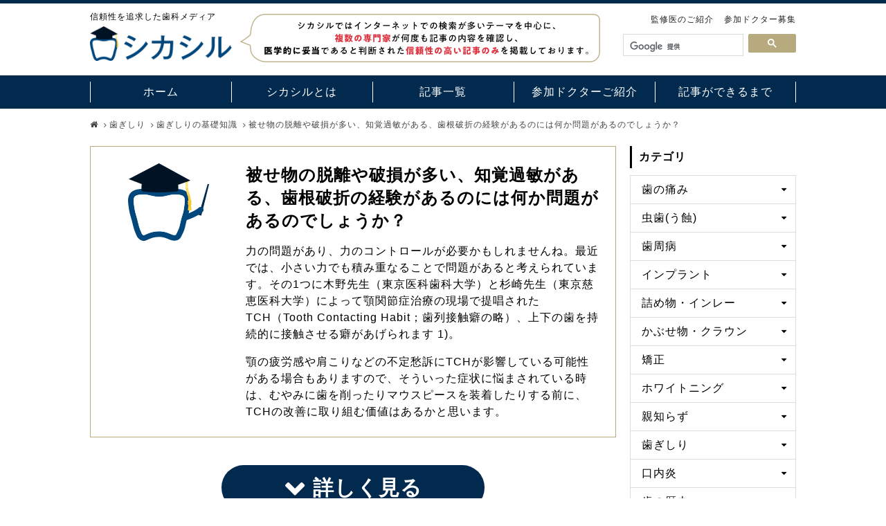

--- FILE ---
content_type: text/html; charset=UTF-8
request_url: https://shikashiru.com/post/83.html
body_size: 10971
content:
<!DOCTYPE html>
<html lang="ja">
<head>
	<meta charset="utf-8">
	<meta http-equiv="X-UA-Compatible" content="IE=edge">

	
	<title>被せ物の脱離や破損が多い、知覚過敏がある、歯根破折の経験があるのには何か問題があるのでしょうか？ | シカシル</title>
	<meta name="keywords" content="TCH,歯列接触癖,歯ぎしり,破損,知覚過敏">
	<meta name="description" content="被せ物の脱離や破損が多い、知覚過敏や歯根破折の経験がある場合に考えられる力の問題について、上下の歯を持続的に接触させる顎関節症治療の現場で提唱されたTCHという癖について解説します。">

	<!-- OG -->
	<meta property="og:locale" content="ja_JP">
	<meta property="og:type" content="website">
	<meta property="og:site_name" content="シカシル">
	<meta property="og:title" content="被せ物の脱離や破損が多い、知覚過敏がある、歯根破折の経験があるのには何か問題があるのでしょうか？ | シカシル">
	<meta property="og:description" content="被せ物の脱離や破損が多い、知覚過敏や歯根破折の経験がある場合に考えられる力の問題について、上下の歯を持続的に接触させる顎関節症治療の現場で提唱されたTCHという癖について解説します。">
	<meta property="og:url" content="https://shikashiru.com/post/83.html">

	<meta property="og:image" content="https://shikashiru.com/assets/img/og.png">

	<meta property="fb:app_id" content="1991288491194572">

	<!-- Icon -->
	<link rel="icon" />
	<!-- CSS -->
		<link type="text/css" rel="stylesheet" href="https://shikashiru.com/assets/css/cmn_reset.css?1504688600" />
	<link rel="stylesheet" href="https://fonts.googleapis.com/earlyaccess/notosansjapanese.css">
		<link type="text/css" rel="stylesheet" href="https://shikashiru.com/assets/css/flexiblegs.css?1505800996" />
	<link type="text/css" rel="stylesheet" href="https://shikashiru.com/assets/css/font-awesome.min.css?1505800996" />
	<link type="text/css" rel="stylesheet" href="https://shikashiru.com/assets/css/superfish.css?1491539394" />
	<link type="text/css" rel="stylesheet" href="https://shikashiru.com/assets/css/cmn_style.css?1524407779" />
	<link type="text/css" rel="stylesheet" href="https://shikashiru.com/assets/css/base.css?1524753759" />
	<link type="text/css" rel="stylesheet" href="https://shikashiru.com/assets/css/list.css?1522595591" />

		<link type="text/css" rel="stylesheet" href="https://shikashiru.com/assets/css/article.css?1552481715" />

	<!--[if lt IE 9]>
	  <script src="https://oss.maxcdn.com/html5shiv/3.7.2/html5shiv.min.js"></script>
	  <script src="https://oss.maxcdn.com/respond/1.4.2/respond.min.js"></script>
	<![endif]-->
</head>

<body>
	<header>
		<div id="header">
			<div class="header_inner clearfix">
				<div class="header_main">
					<div class="header_desc">
						<p class="site_desc">信頼性を追求した歯科メディア</p>
					</div>
					<div class="header_logo">
													<p><a href="https://shikashiru.com/"><img alt="シカシル" src="https://shikashiru.com/assets/img/logo.png?1508171035" /></a></p>
											</div>
				</div>
				<div class="header_copy">
					<img src="https://shikashiru.com/assets/img/p_copy.png" alt="">
				</div>
				<div class="header_sub">
					<div class="header_info clearfix">
						<ul>
							<li><a href="https://shikashiru.com/supervisor/index.html">監修医のご紹介</a></li>
							<li><a href="https://shikashiru.com/request.html">参加ドクター募集</a></li>
						</ul>
					</div>
					<div class="header_search">
						<script>
						  (function() {
						    var cx = '011545893763270647302:w3jugfrruuy';
						    var gcse = document.createElement('script');
						    gcse.type = 'text/javascript';
						    gcse.async = true;
						    gcse.src = 'https://cse.google.com/cse.js?cx=' + cx;
						    var s = document.getElementsByTagName('script')[0];
						    s.parentNode.insertBefore(gcse, s);
						  })();
						</script>
						<gcse:search></gcse:search>
					</div>
				</div>
			</div>
		</div>
		<nav id="nav">
			<div class="nav_inner clearfix">
				<ul id="gmenu" class="sf-menu">
					<li class="current">
						<a href="https://shikashiru.com/">ホーム</a>
					</li>
					<li class="current">
						<a href="https://shikashiru.com/about.html">シカシルとは</a>
					</li>
					<li>
						<a href="https://shikashiru.com/theme.html">記事一覧</a>
					</li>
					<li>
						<a href="https://shikashiru.com/drlist.html">参加ドクターご紹介</a>
					</li>
					<li>
						<a href="https://shikashiru.com/article.html">記事ができるまで</a>
					</li>
<!--
					<li>
						<a href="https://shikashiru.com/supporter.html">賛助会員</a>
					</li>
-->
				</ul>
			</div>
		</nav>
		<div id="sp_header">
			<div class="sp_header_inner">
				<div class="header_logo">
					<a href="https://shikashiru.com/">
													<img alt="シカシル" src="https://shikashiru.com/assets/img/logo.png?1508171035" />											</a>
				</div>
				<div class="header_nav_wrap">
					<div class="header_nav header_nav01">
						<p class="site_desc">信頼性を追求した<br>歯科メディア</p>
					</div>
					<ul class="header_nav header_nav02">
<!--
						<li><a href=""><i class="fa fa-shopping-cart" aria-hidden="true"></i><p>MENU</p></a></li>
-->
						<li><div class="sw_gmenu modal_open" data-target="gmenu_area"><i class="fa fa-bars" aria-hidden="true"></i><p>MENU</p></div></li>
					</ul>
				</div>
			</div>
		</div>

									<div id="breadcrumb">
					<ul><li><a href="https://shikashiru.com/"><i class="fa fa-home" aria-hidden="true"></i></a></li><li><a href="https://shikashiru.com/category/list/77">歯ぎしり</a></li><li><a href="https://shikashiru.com/category/list/78">歯ぎしりの基礎知識</a></li><li>被せ物の脱離や破損が多い、知覚過敏がある、歯根破折の経験があるのには何か問題があるのでしょうか？</li></ul>				</div>
					
	</header>
	<div id="container" class="clearfix">

	<main id="main" class="main_index">
		<article>
	<div class="article">
	<div class="answer_area">
		<h1 class="answer">被せ物の脱離や破損が多い、知覚過敏がある、歯根破折の経験があるのには何か問題があるのでしょうか？</h1>
		<div class="summary">
			<p>力の問題があり、力のコントロールが必要かもしれませんね。最近では、小さい力でも積み重なることで問題があると考えられています。その1つに木野先生（東京医科歯科大学）と杉崎先生（東京慈恵医科大学）によって顎関節症治療の現場で提唱されたTCH（Tooth Contacting Habit；歯列接触癖の略）、上下の歯を持続的に接触させる癖があげられます 1)。</p>
			<p>顎の疲労感や肩こりなどの不定愁訴にTCHが影響している可能性がある場合もありますので、そういった症状に悩まされている時は、むやみに歯を削ったりマウスピースを装着したりする前に、TCHの改善に取り組む価値はあるかと思います。</p>
		</div>
	</div>
</div>
<div id="more"><p>詳しく見る</p></div>
<div class="contents" id="contents">
	<div class="sec_content">
		<div class="l_page">
			<h2 class="title_square">TCHの問題点</h2>
			<p>TCH（Tooth Contacting Habit；歯列接触癖）とは、<span class="fBold scarlet">上下の歯を持続的に接触させる癖</span>です。</p>
			<p>普段は唇を閉じていても上下の歯は接触しておらず、上下の歯の間には数㎜程度の隙間が空いており、これを安静空隙と言います。話や食事をする際に上下の歯が接触しますが、その接触時間を総合すると1日のうち、わずか17分30秒です 2)。上下の歯の接触時間が長くなると、筋肉の緊張や疲労、顎関節への負担が増え、起床時症状（顎の疲労感、歯の違和感、口が開きにくいなど）や顎関節症、知覚過敏、楔状欠損、咬耗、歯冠補綴の破折や脱離、歯冠・歯根破折や肩こりやなど様々な不定愁訴に関わっている可能性が考えられています。</p>
			<div class="l_page_sm">
				<ul class="wrap xl-top xl-gutter-20 md-1-1">
					<li class="col xl-1-2 md-1-1">
						<div class="figure figure2c">
							<img src="https://shikashiru.com/uploads/article/83/p1.jpg" alt="脱離イメージ図">
							<p class="caption">脱離</p>
						</div>
					</li>
					<li class="col xl-1-2 md-1-1">
						<div class="figure figure2c">
							<img src="https://shikashiru.com/uploads/article/83/p2.jpg" alt="知覚過敏症・楔状欠損イメージ図">
							<p class="caption">知覚過敏症・くさび状欠損</p>
						</div>
					</li>
				</ul>
			</div>
			<p>上下の歯の接触と聞くと一般的には「かみ締め」や「食いしばり」と大きな力を思い浮かべる方が多いと思いますが 3)、前述したように「小さい力」でも積み重なる事で問題が起こるのです。例えば、食いしばりのような噛む力の最大の40％の力で持続して噛み続けられるのは1.4分ですが「小さい力」の7.5％の力ですと157.2分も長く噛み続けることができ、翌日も痛みが出ることが分かっています 4)。</p>
		</div>
		<div class="l_page">
			<h2 class="title_square">TCHと歯軋り</h2>
			<p>ブラキシズムとは、歯ぎしり、食いしばり、または下顎の突出や固定によって特徴付けられる反復性の咀嚼筋活動で、ブラキシズムには2つの異なった概日性の発現を特徴とします。１つは睡眠中に生じる「睡眠時ブラキシズム」、もう1つは覚醒中に生じる「覚醒時ブラキシズム」です 5)。</p>
			<div class="figure figure1c">
				<img src="https://shikashiru.com/uploads/article/83/p3.jpg" alt="顎口腔にかかる力チャート">
			</div>
			<p>日中のTCHを軽減させることで夜間の歯軋りも軽減され、顎関節症や様々な不定愁訴が軽減する可能性が考えられています。TCHを是正すれば絶対に歯軋りや顎関節症が治るということではありませんが、<span class="fBold">TCHの是正は器具を装着したり、歯を削ったりする必要が無いので、まずは試してみる価値があります。</span></p>
		</div>
		<div class="l_page">
			<h2 class="title_square">TCHが起こる原因</h2>
			<div class="l_page_sm">
				<h3 class="title_simple">作業性によるもの</h3>
				<p>例えば、本を読んで集中すると咬筋の筋活動量が増加します 6)。パソコンやスマホなど現代人は集中するものがありますし、料理やデスクワークなども集中する作業になりますね。</p>
			</div>
			<div class="l_page_md">
				<h3 class="title_simple">ストレスによるもの</h3>
				<p>人間関係、生活習慣の変化など心理社会的要因やストレスは，覚醒時クレンチングの発現や増加に関与している可能性があります 7) 8)。</p>
			</div>
			<div class="l_page_md">
				<h3 class="title_simple">歯科的要因によるもの</h3>
				<p>例えば、臼歯部咬合支持がなく義歯が不安定であると筋活動が起ります 9)。かみ合わせが気になったりする場合は気を付けましょう。</p>
			</div>
		</div>
		<div class="l_page">
			<h2 class="title_square">TCHの改善法</h2>
			<p>現在推奨されてる方法は<span class="fBold scarlet">リマインダー</span>です。TCHはテレビを見ている時や長時間パソコンをしている時などに起こりやすいので、<span class="fBold">テレビやパソコンの隅に何らかのシールや写真などを貼っておき、それを見たら上下の歯が接触していないかどうかを確認し、もし接触していたら離すということを繰り返すという方法</span>があります 1) 10)。</p>
			<p>ただし、<span class="fBold scarlet">TCHを意識しすぎるとそれがかえって疲労感を作ってしまう</span>こともありますので、四六時中TCHを意識して生活するのではなく、<span class="fBold">リマインダーを見たりTCHにふと気づいた時に歯を離すようにすることが推奨</span>されています。</p>
			<p>また、TCHの改善指導を行っている歯科医院もありますので、TCH研究会や次世代の顎関節症を考える会などで調べて、歯科医院でしっかりとTCHの是正指導を受けることをお勧めします。</p>
		</div>
	</div>
	<div class="l_page sec_reference">
		<h2 class="title_simple">参考文献</h2>
		<ul>
			<li><dl>
				<dt>1) <a href="https://www.ncbi.nlm.nih.gov/pubmed/16913571" target="_blank">Teeth contacting habit as a contributing factor to chronic pain in patients with temporomandibular disorders.</a></dt>
				<dd>Sato F, Kino K, Sugisaki M et al.<br>J Med Dent Sci. 2006 Jun;53(2):103-9.</dd>
			</dl></li>
			<li><dl>
				<dt>2) <a href="https://www.ncbi.nlm.nih.gov/pubmed/5256151" target="_blank">Bruxism.</a></dt>
				<dd>Graf H.<br>Dent Clin North Am. 1969 Jul;13(3):659-65.</dd>
			</dl></li>
			<li><dl>
				<dt>3) <a href="https://www.omicsonline.org/open-access/magnitude-of-bite-force-that-is-interpreted-as-clenching-in-patients-with-temporomandibular-disorders-a-pilot-study-2161-1122.S2-004.php?aid=28693" target="_blank">Magnitude of Bite Force that is Interpreted as Clenching in Patients with Temporomandibular Disorders: A Pilot Study</a></dt>
				<dd>Nishiyama A, Otomo N, Tsukagoshi K, Tobe S, Kino K<br>Dentistry. 2014; Special Issue2004.</dd>
			</dl></li>
			<li><dl>
				<dt>4) <a href="https://www.ncbi.nlm.nih.gov/pubmed/20439931" target="_blank">Jaw muscle soreness after tooth-clenching depends on force level.</a></dt>
				<dd>Farella M, Soneda K, Vilmann A, Thomsen CE, Bakke M.<br>J Dent Res. 2010 Jul;89(7):717-21</dd>
			</dl></li>
			<li><dl>
				<dt>5) <a href="https://www.ncbi.nlm.nih.gov/pubmed/23121262" target="_blank">Bruxism defined and graded: an international consensus.</a></dt>
				<dd>Lobbezoo F, Ahlberg J, Glaros A, et al.<br>J Oral Rehabil. 2013 Jan;40(1):2-4.</dd>
			</dl></li>
			<li><dl>
				<dt>6) <a href="https://kaken.nii.ac.jp/ja/grant/KAKENHI-PROJECT-23592837/" target="_blank">VDT作業が顎関節症の発症・持続・悪化に与える影響を探る</a></dt>
				<dd>西山　暁<br>日本歯科医師会雑誌2013；66：47－53</dd>
			</dl></li>
			<li><dl>
				<dt>7) <a href="https://www.ncbi.nlm.nih.gov/pubmed/19492540" target="_blank">Role of psychosocial factors in the etiology of bruxism.</a></dt>
				<dd>Manfredini D ,Lobbezoo F.<br>J Orofac Pain. 2009 Spring;23(2):153-66.</dd>
			</dl></li>
			<li><dl>
				<dt>8) <a href="https://www.ncbi.nlm.nih.gov/pubmed/18474052" target="_blank">Perceived psychosocial job stress and sleep bruxism among male and female workers.</a></dt>
				<dd>Nakata A, Takahashi M, Ikeda T, Hojou M, Araki S.<br>Community Dent Oral Epidemiol. 2008 Jun;36(3):201-9</dd>
			</dl></li>
			<li><dl>
				<dt>9) <a href="https://www.ncbi.nlm.nih.gov/pubmed/25010348" target="_blank">Specific diurnal EMG activity pattern observed in occlusal collapse patients: relationship between diurnal bruxism and tooth loss progression.</a></dt>
				<dd>Kawakami S, et al.<br>PLoS One. 2014 Jul 10;9(7):e101882</dd>
			</dl></li>
			<li><dl>
				<dt>10) <a href="https://www.jstage.jst.go.jp/article/jsoi/30/1/30_18/_article/-char/ja/" target="_blank">疼痛のあるインプラント患者における疼痛緩和の1つの方法としてTCHの是正指導の提案</a></dt>
				<dd>加藤 道夫、加藤 亜希子、伊藤 珠里、山本 佳奈、中村 恵理、横井 和弘、森田 雅之、佐藤 淳一<br>日口インプラン誌2017;30.18-22</dd>
			</dl></li>
		</ul>
	</div>
</div>


	<div class="l_page sec_sns">
		<ul class="wrap xl-middle xl-center xl-gutter-20 sm-gutter-10">
			<li class="col xl-1-5 sm-1-2 fb">
				<div class="inner">
					<a href="https://www.facebook.com/share.php?u=https://shikashiru.com/post/83.html" class="btn_facebook" onclick="window.open(this.href, 'FBwindow', 'width=650, height=450, menubar=no, toolbar=no, scrollbars=yes'); return false;"><i class="fa fa-facebook" aria-hidden="true"></i>シェアする</a>
				</div>
			</li>
			<li class="col xl-1-5 sm-1-2 tw">
				<div class="inner">
					<a href="https://twitter.com/intent/tweet?text=被せ物の脱離や破損が多い、知覚過敏がある、歯根破折の経験があるのには何か問題があるのでしょうか？&url=https://shikashiru.com/post/83.html&hashtags=シカシル" class="btn_twitter" rel=”nofollow” onClick="window.open(encodeURI(decodeURI(this.href)),'twwindow','width=550, height=450, personalbar=0, toolbar=0, scrollbars=1'); return false;"><i class="fa fa-twitter" aria-hidden="true"></i>ツイートする</a>
				</div>
			</li>
		</ul>
	</div>
    <div class="sec_date">
        <p class="release">公開日：2018年8月29日</p>
            </div>

			<div class="l_page_sm sec_relation">
			<h3 class="sec_title">加藤 道夫&nbsp;先生の他の記事をみる</h3>
			<ul class="article_list">
									<li>
						<a href="https://shikashiru.com/post/45.html">
							<div class="article_list_body">
								<h4 class="title">インプラント治療は誰でも受けられますか？</h4>
								<ul class="category_area">
									<li>インプラントの適応</li>								</ul>
							</div>
						</a>
					</li>
							</ul>
		</div>
	
	<div class="l_page_sm sec_writer">
		<h3 class="title"><span>この記事の執筆者</span></h3>
		<div class="inner">
			<div class="wrap xl-top xl-gutter-30 sm-gutter-0">
				<div class="col xl-1-5 sm-1-1">
											<figure><img src="https://shikashiru.com/uploads/profile/default.jpg" alt=""></figure>
									</div>
				<div class="col xl-4-5 sm-1-1">
					<h4 class="name_area">加藤 道夫<span class="toh">先生</span></h4>
                    <p class="career">歯科医師</p>
										<div class="profile_area">
						<p class="clinic"><a href="http://www.km-dc.jp/" target="_blank">加藤デンタルクリニック</a></p>
						<p class="address">神奈川県横浜市中区元町4-166元町ユニオン</p>
                        <p class="tel">TEL: 045-681-8217</p>
					</div>
					<div class="to_link">
						<div class="to_profile"><a href="https://shikashiru.com/dr/profile/65.html">加藤 道夫 先生のプロフィール</a></div>
					</div>
									</div>
			</div>
		</div>
	</div>

	
	<div class="l_page_sm sec_sv">
		<h3 class="title"><span>この記事の監修者</span></h3>
		<div class="inner">
			<ul class="wrap xl-top xl-gutter-30 sm-gutter-0">
															<li class="col xl-1-1 sm-1-1">
							<div class="sv_main">
								<div class="wrap xl-top xl-gutter-30 sm-gutter-0">
									<div class="col xl-1-5 sm-1-1">
										<figure><img src="https://shikashiru.com/uploads/supervisor/3.jpg" alt=""></figure>
									</div>
									<div class="col xl-4-5 sm-1-1">
										<h4 class="name_area">安藤 彰啓<span class="toh">先生</span></h4>
										<p class="career">歯科医師 / あんどう歯科口腔外科 院長 / Spark Medical 代表</p>
					                    <div class="profile_area">
					                        <p class="clinic"><a href="http://www.ando-pain.jp/" target="_blank">あんどう歯科口腔外科</a></p>
					                        <p class="address">東京都千代田区神田神保町2-7山本ビル2F</p>
																	                        <p class="tel">TEL：03-3221-1971</p>
																                    </div>
					                    <div class="to_link">
											<div class="to_profile"><a href="https://shikashiru.com/supervisor/profile/3.html">安藤 彰啓 先生のプロフィール</a></div>
					                    </div>
									</div>
								</div>
							</div>
						</li>
												</ul>
		</div>
	</div>
</article>

	</main>

	<div id="side">
		<div class="side_contents side_category menu_wrap">
			<p class="side_title">カテゴリ</p>
			<ul class="parent">
    <li>
        <p class="toggle menu"><span>歯の痛み</span></p>
        <ul class="inner child child_lv01">
<!--
            <li><a href="">歯の痛み</a></li>
            <li><a href="">急な歯の痛み</a></li>
-->
            <li><a href="https://shikashiru.com/category/list/26.html">歯の痛みの原因と痛みの特徴、治療法、治療費の目安</a></li>
        </ul>
    </li>
    <li>
        <p class="toggle menu"><span>虫歯(う蝕)</span></p>
        <ul class="inner child child_lv01">
            <li><a href="https://shikashiru.com/category/list/20.html">虫歯(う蝕)TOP</a></li>
            <li><a href="https://shikashiru.com/category/list/28.html">虫歯の基礎知識</a></li>
<!--
            <li><a href="">虫歯の検査・診断</a></li>
-->
            <li><a href="https://shikashiru.com/category/list/29.html">虫歯の治療法</a></li>
            <li><a href="https://shikashiru.com/category/list/21.html">根管治療 (歯内療法・歯の根の治療)</a></li>
<!--
            <li><a href="">虫歯の予防法</a></li>
-->
        </ul>
    </li>
    <li>
        <p class="toggle menu"><span>歯周病</span></p>
        <ul class="inner child child_lv01">
            <li><a href="https://shikashiru.com/category/list/31.html">歯周病TOP</a></li>
<!--
            <li><a href="">歯周病</a></li>
            <li><a href="">虫歯の基礎知識</a></li>
            <li><a href="">歯周病の基礎知識</a></li>
            <li><a href="">歯周病の診査・診断</a></li>
            <li><a href="">歯周病の治療法</a></li>
            <li><a href="">歯周病治療の医院選び</a></li>
-->
            <li><a href="https://shikashiru.com/category/list/36.html">歯周病治療後のメンテナンス</a></li>
        </ul>
    </li>
    <li>
        <p class="toggle menu"><span>インプラント</span></p>
        <ul class="inner child child_lv01">
            <li><a href="https://shikashiru.com/category/list/22.html">インプラントTOP</a></li>
            <li><a href="https://shikashiru.com/category/list/37.html">インプラントの基礎知識</a></li>
            <li><a href="https://shikashiru.com/category/list/38.html">インプラントの適応</a></li>
            <li><a href="https://shikashiru.com/category/list/39.html">インプラントの治療費</a></li>
<!--
            <li><a href="">インプラントの手術</a></li>
-->
            <li><a href="https://shikashiru.com/category/list/41.html">インプラントの失敗・トラブル</a></li>
            <li><a href="https://shikashiru.com/category/list/23.html">インプラントの医院選び</a></li>
<!--
            <li><a href="">インプラント治療後</a></li>
            <li><a href="">インプラントの種類</a></li>
-->
        </ul>
    </li>
    <li>
        <p class="toggle menu"><span>詰め物・インレー</span></p>
        <ul class="inner child child_lv01">
            <li><a href="https://shikashiru.com/category/list/58.html">詰め物・インレーTOP</a></li>
<!--
            <li><a href="">保険の詰め物、インレーの種類</a></li>
-->
            <li><a href="https://shikashiru.com/category/list/60.html">保険外の詰め物、インレーの種類</a></li>
            <li><a href="https://shikashiru.com/category/list/61.html">詰め物、インレーの選択</a></li>
        </ul>
    </li>
    <li>
        <p class="toggle menu"><span>かぶせ物・クラウン</span></p>
        <ul class="inner child child_lv01">
            <li><a href="https://shikashiru.com/category/list/62.html">かぶせ物・クラウンTOP</a></li>
<!--
            <li><a href="">保険のかぶせ物、クラウンの種類</a></li>
-->
            <li><a href="https://shikashiru.com/category/list/64.html">保険外のかぶせ物、クラウンの種類</a></li>
            <li><a href="https://shikashiru.com/category/list/65.html">かぶせ物、クラウンの選択</a></li>
        </ul>
    </li>
    <li>
        <p class="toggle menu"><span>矯正</span></p>
        <ul class="inner child child_lv01">
            <li><a href="https://shikashiru.com/category/list/44.html">矯正TOP</a></li>
            <li><a href="https://shikashiru.com/category/list/45.html">歯列矯正の基礎知識</a></li>
<!--
            <li><a href="">歯列不正の種類</a></li>
            <li><a href="">歯列矯正の治療費・料金</a></li>
            <li><a href="">一般的なワイヤーを用いた歯列矯正</a></li>
            <li><a href="">ブラケットの種類</a></li>
            <li><a href="">裏側の矯正(舌側矯正)</a></li>
            <li><a href="">矯正用アンカースクリュー(ミニインプラント)</a></li>
-->
            <li><a href="https://shikashiru.com/category/list/52.html">マウスピースを用いた歯列矯正(マウスピース矯正)</a></li>
<!--
            <li><a href="">外科手術を併用した矯正</a></li>
            <li><a href="">非抜歯矯正</a></li>
            <li><a href="">床矯正装置を用いた矯正方法(床矯正)</a></li>
            <li><a href="">機能的矯正装置</a></li>
            <li><a href="">セラミッククラウン等を用いて歯並びを整える審美治療</a></li>
-->
        </ul>
    </li>
<!--
    <li>
        <p class="toggle menu"><span>かみ合わせ(咬合)</span></p>
        <ul class="inner child child_lv01">
            <li><a href="">かみ合わせ(咬合)</a></li>
            <li><a href="">かみ合わせ(咬合)の基礎知識</a></li>
        </ul>
    </li>
-->
    <li>
        <p class="toggle menu"><span>ホワイトニング</span></p>
        <ul class="inner child child_lv01">
<!--
            <li><a href="">ホワイトニング</a></li>
            <li><a href="">ホワイトニングの基礎知識</a></li>
-->
            <li><a href="https://shikashiru.com/category/list/84.html">ホームホワイトニングとオフィスホワイトニング</a></li>
<!--
            <li><a href="">ホームホワイトニングの種類</a></li>
            <li><a href="">ホワイトニングの種類</a></li>
-->
        </ul>
    </li>
<!--
    <li>
        <p class="toggle menu"><span>部分入れ歯(部分義歯)</span></p>
        <ul class="inner child child_lv01">
            <li><a href="">部分入れ歯(部分義歯)</a></li>
            <li><a href="">保険の部分入れ歯の種類</a></li>
            <li><a href="">保険外の部分入れ歯の種類</a></li>
            <li><a href="">部分入れ歯の選択</a></li>
        </ul>
    </li>
    <li>
        <p class="toggle menu"><span>総入れ歯(総義歯)</span></p>
        <ul class="inner child child_lv01">
            <li><a href="">総入れ歯(総義歯)</a></li>
            <li><a href="">保険の総入れ歯の種類</a></li>
            <li><a href="">保険外の総入れ歯の種類</a></li>
            <li><a href="">総入れ歯の選択</a></li>
        </ul>
    </li>
    <li>
        <p class="toggle menu"><span>口臭</span></p>
        <ul class="inner child child_lv01">
            <li><a href="">口臭</a></li>
            <li><a href="">口臭の基礎知識</a></li>
        </ul>
    </li>
    <li>
        <p class="toggle menu"><span>小児歯科</span></p>
        <ul class="inner child child_lv01">
            <li><a href="">小児歯科</a></li>
            <li><a href="">歯の生え変わり</a></li>
            <li><a href="">子供の歯磨き</a></li>
            <li><a href="">子供の虫歯予防</a></li>
            <li><a href="">子供の虫歯治療</a></li>
            <li><a href="">子供の歯並び</a></li>
            <li><a href="">子供の矯正治療(小児矯正)</a></li>
        </ul>
    </li>
-->
    <li>
        <p class="toggle menu"><span>親知らず</span></p>
        <ul class="inner child child_lv01">
            <li><a href="https://shikashiru.com/category/list/88.html">親知らずの抜歯</a></li>
<!--
            <li><a href="">親知らず</a></li>
            <li><a href="">親知らず抜歯後のトラブル</a></li>
-->
        </ul>
    </li>
<!--
    <li>
        <p class="toggle menu"><span>顎関節症</span></p>
        <ul class="inner child child_lv01">
            <li><a href="">顎関節症</a></li>
            <li><a href="">顎関節症の基礎知識</a></li>
            <li><a href="">顎関節症の治療法</a></li>
        </ul>
    </li>
-->
    <li>
        <p class="toggle menu"><span>歯ぎしり</span></p>
        <ul class="inner child child_lv01">
<!--
            <li><a href="">歯ぎしり</a></li>
-->
            <li><a href="https://shikashiru.com/category/list/78.html">歯ぎしりの基礎知識</a></li>
<!--
            <li><a href="">歯ぎしりの治療法</a></li>
-->
        </ul>
    </li>
    <li>
        <p class="toggle menu"><span>口内炎</span></p>
        <ul class="inner child child_lv01">
            <li><a href="https://shikashiru.com/category/list/91.html">口内炎の基礎知識</a></li>
        </ul>
    </li>
    <li>
        <p class="toggle menu"><span>歯の歴史</span></p>
        <ul class="inner child child_lv01">
            <li><a href="https://shikashiru.com/category/list/102.html">歯の歴史</a></li>
        </ul>
    </li>
    <li>
        <p class="toggle menu"><span>スポーツ歯科</span></p>
        <ul class="inner child child_lv01">
            <li><a href="https://shikashiru.com/category/list/104.html">スポーツマウスガード</a></li>
        </ul>
    </li>
</ul>
		</div>
		<div class="side_contents side_bnr">
			<a href="https://shikashiru.com/request.html"><img alt="参加ドクター募集中！媒体資料請求はこちら" src="https://shikashiru.com/assets/img/common/bnr_request.png?1508601303" /></a>
		</div>
		<div class="side_contents side_login">
			<p>歯科医院様のマイページはこちら</p>
			<a href="https://shikashiru.com/member/login.html"><i class="fa fa-sign-in" aria-hidden="true"></i>会員ログイン</a>
		</div>
<!--
		<div class="side_contents side_info">
			<p class="side_title">お知らせ</p>
			<ul>
    <li><p>シカシルのテストサイトです。</p></li>
</ul>
		</div>
-->
	</div>

</div><!-- .container -->

<footer id="footer">
	<div class="footer_inner">
		<div class="footer_top">
			<ul class="wrap xl-top xl-gutter-30 sm-gutter-0 footer_nav">
				<li class="col xl-1-5 sm-1-1">
					<a href="https://shikashiru.com/category/list/20.html">虫歯(う蝕)</a>
				</li>
				<li class="col xl-1-5 sm-1-1">
					<a href="https://shikashiru.com/category/list/24.html">歯の痛み</a>
				</li>
				<li class="col xl-1-5 sm-1-1">
					<a href="https://shikashiru.com/category/list/31.html">歯周病</a>
				</li>
				<li class="col xl-1-5 sm-1-1">
					<a href="https://shikashiru.com/category/list/22.html">インプラント</a>
				</li>
				<li class="col xl-1-5 sm-1-1">
					<a href="https://shikashiru.com/category/list/58.html">詰め物・インレー</a>
				</li>
				<li class="col xl-1-5 sm-1-1">
					<a href="https://shikashiru.com/category/list/62.html">かぶせ物・クラウン</a>
				</li>
				<li class="col xl-1-5 sm-1-1">
					<a href="https://shikashiru.com/category/list/44.html">矯正</a>
				</li>
<!--
				<li class="col xl-1-5 sm-1-1">
					<a href="">かみ合わせ(咬合)</a>
				</li>
-->
				<li class="col xl-1-5 sm-1-1">
					<a href="https://shikashiru.com/category/list/82.html">ホワイトニング</a>
				</li>
<!--
				<li class="col xl-1-5 sm-1-1">
					<a href="">部分入れ歯(部分義歯)</a>
				</li>
				<li class="col xl-1-5 sm-1-1">
					<a href="">総入れ歯(総義歯)</a>
				</li>
				<li class="col xl-1-5 sm-1-1">
					<a href="">口臭</a>
				</li>
				<li class="col xl-1-5 sm-1-1">
					<a href="">小児歯科</a>
				</li>
-->
				<li class="col xl-1-5 sm-1-1">
					<a href="https://shikashiru.com/category/list/87.html">親知らず</a>
				</li>
<!--
				<li class="col xl-1-5 sm-1-1">
					<a href="">顎関節症</a>
				</li>
-->
				<li class="col xl-1-5 sm-1-1">
					<a href="https://shikashiru.com/category/list/77.html">歯ぎしり</a>
				</li>
				<li class="col xl-1-5 sm-1-1">
					<a href="https://shikashiru.com/category/list/90.html">口内炎</a>
				</li>
				<li class="col xl-1-5 sm-1-1">
					<a href="https://shikashiru.com/category/list/101.html">歯の歴史</a>
				</li>
				<li class="col xl-1-5 sm-1-1">
					<a href="https://shikashiru.com/category/list/103.html">スポーツ歯科</a>
				</li>
			</ul>
		</div>
		<div class="footer_bottom clearfix">
			<div class="footer_bottom_link">
				<ul>
					<li><a href="https://shikashiru.com/company.html">運営会社</a></li>
					<li><a href="https://shikashiru.com/contract.html">利用規約</a></li>
					<li><a href="https://shikashiru.com/supervisor.html">監修医のご紹介</a></li>
					<li><a href="https://shikashiru.com/sitemap.html">サイトマップ</a></li>
					<li><a href="https://shikashiru.com/contact.html">お問い合わせ</a></li>
				</ul>
			</div>
			<div class="footer_bottom_copyright">
				<p class="copyright">シカシル &copy; Function-t Co., Ltd.</p>
			</div>
		</div>
	</div>
</footer>
<!-- To PageTop -->
<div id="pc_totop">
	<p><img alt="To PageTop" src="https://shikashiru.com/assets/img/common/totop.gif?1505800997" /></p>
</div>

<!-- スマホメニュー -->
<div id="gmenu_area" class="modal_content drawer">
	<div class="modal_close"><i class="fa fa-times" aria-hidden="true"></i></div>

	<div class="sp_subpage_header">
		<ul class="gmenu_header_menu">
			<li><a href="https://shikashiru.com/"><i class="fa fa-home" aria-hidden="true"></i><p>HOME</p></a></li>
			<li><a href="https://shikashiru.com/member/login.html"><i class="fa fa-sign-in" aria-hidden="true"></i><p>ログイン</p></a></li>
<!--
			<li><a href="" target="_blank"><i class="fa fa-facebook-square" aria-hidden="true"></i><p>facebook</p></a></li>
-->
		</ul>
	</div>

<!--
	<div class="sp_subpage_menu_area area01">
		<ul class="wrap sm-center sm-middle sm-gutter-10">
			<li class="col sm-1-2"><a href=""><img src="" alt=""></a></li>
			<li class="col sm-1-2"><a href=""><img src="" alt=""></a></li>
		</ul>
	</div>
-->

	<div class="sp_subpage_menu_area area02">
		<div class="toggle menu sp_subpage_menu_index01 active">カテゴリ</div>
		<div class="menu_wrap">
			<ul class="parent">
    <li>
        <p class="toggle menu"><span>歯の痛み</span></p>
        <ul class="inner child child_lv01">
<!--
            <li><a href="">歯の痛み</a></li>
            <li><a href="">急な歯の痛み</a></li>
-->
            <li><a href="https://shikashiru.com/category/list/26.html">歯の痛みの原因と痛みの特徴、治療法、治療費の目安</a></li>
        </ul>
    </li>
    <li>
        <p class="toggle menu"><span>虫歯(う蝕)</span></p>
        <ul class="inner child child_lv01">
            <li><a href="https://shikashiru.com/category/list/20.html">虫歯(う蝕)TOP</a></li>
            <li><a href="https://shikashiru.com/category/list/28.html">虫歯の基礎知識</a></li>
<!--
            <li><a href="">虫歯の検査・診断</a></li>
-->
            <li><a href="https://shikashiru.com/category/list/29.html">虫歯の治療法</a></li>
            <li><a href="https://shikashiru.com/category/list/21.html">根管治療 (歯内療法・歯の根の治療)</a></li>
<!--
            <li><a href="">虫歯の予防法</a></li>
-->
        </ul>
    </li>
    <li>
        <p class="toggle menu"><span>歯周病</span></p>
        <ul class="inner child child_lv01">
            <li><a href="https://shikashiru.com/category/list/31.html">歯周病TOP</a></li>
<!--
            <li><a href="">歯周病</a></li>
            <li><a href="">虫歯の基礎知識</a></li>
            <li><a href="">歯周病の基礎知識</a></li>
            <li><a href="">歯周病の診査・診断</a></li>
            <li><a href="">歯周病の治療法</a></li>
            <li><a href="">歯周病治療の医院選び</a></li>
-->
            <li><a href="https://shikashiru.com/category/list/36.html">歯周病治療後のメンテナンス</a></li>
        </ul>
    </li>
    <li>
        <p class="toggle menu"><span>インプラント</span></p>
        <ul class="inner child child_lv01">
            <li><a href="https://shikashiru.com/category/list/22.html">インプラントTOP</a></li>
            <li><a href="https://shikashiru.com/category/list/37.html">インプラントの基礎知識</a></li>
            <li><a href="https://shikashiru.com/category/list/38.html">インプラントの適応</a></li>
            <li><a href="https://shikashiru.com/category/list/39.html">インプラントの治療費</a></li>
<!--
            <li><a href="">インプラントの手術</a></li>
-->
            <li><a href="https://shikashiru.com/category/list/41.html">インプラントの失敗・トラブル</a></li>
            <li><a href="https://shikashiru.com/category/list/23.html">インプラントの医院選び</a></li>
<!--
            <li><a href="">インプラント治療後</a></li>
            <li><a href="">インプラントの種類</a></li>
-->
        </ul>
    </li>
    <li>
        <p class="toggle menu"><span>詰め物・インレー</span></p>
        <ul class="inner child child_lv01">
            <li><a href="https://shikashiru.com/category/list/58.html">詰め物・インレーTOP</a></li>
<!--
            <li><a href="">保険の詰め物、インレーの種類</a></li>
-->
            <li><a href="https://shikashiru.com/category/list/60.html">保険外の詰め物、インレーの種類</a></li>
            <li><a href="https://shikashiru.com/category/list/61.html">詰め物、インレーの選択</a></li>
        </ul>
    </li>
    <li>
        <p class="toggle menu"><span>かぶせ物・クラウン</span></p>
        <ul class="inner child child_lv01">
            <li><a href="https://shikashiru.com/category/list/62.html">かぶせ物・クラウンTOP</a></li>
<!--
            <li><a href="">保険のかぶせ物、クラウンの種類</a></li>
-->
            <li><a href="https://shikashiru.com/category/list/64.html">保険外のかぶせ物、クラウンの種類</a></li>
            <li><a href="https://shikashiru.com/category/list/65.html">かぶせ物、クラウンの選択</a></li>
        </ul>
    </li>
    <li>
        <p class="toggle menu"><span>矯正</span></p>
        <ul class="inner child child_lv01">
            <li><a href="https://shikashiru.com/category/list/44.html">矯正TOP</a></li>
            <li><a href="https://shikashiru.com/category/list/45.html">歯列矯正の基礎知識</a></li>
<!--
            <li><a href="">歯列不正の種類</a></li>
            <li><a href="">歯列矯正の治療費・料金</a></li>
            <li><a href="">一般的なワイヤーを用いた歯列矯正</a></li>
            <li><a href="">ブラケットの種類</a></li>
            <li><a href="">裏側の矯正(舌側矯正)</a></li>
            <li><a href="">矯正用アンカースクリュー(ミニインプラント)</a></li>
-->
            <li><a href="https://shikashiru.com/category/list/52.html">マウスピースを用いた歯列矯正(マウスピース矯正)</a></li>
<!--
            <li><a href="">外科手術を併用した矯正</a></li>
            <li><a href="">非抜歯矯正</a></li>
            <li><a href="">床矯正装置を用いた矯正方法(床矯正)</a></li>
            <li><a href="">機能的矯正装置</a></li>
            <li><a href="">セラミッククラウン等を用いて歯並びを整える審美治療</a></li>
-->
        </ul>
    </li>
<!--
    <li>
        <p class="toggle menu"><span>かみ合わせ(咬合)</span></p>
        <ul class="inner child child_lv01">
            <li><a href="">かみ合わせ(咬合)</a></li>
            <li><a href="">かみ合わせ(咬合)の基礎知識</a></li>
        </ul>
    </li>
-->
    <li>
        <p class="toggle menu"><span>ホワイトニング</span></p>
        <ul class="inner child child_lv01">
<!--
            <li><a href="">ホワイトニング</a></li>
            <li><a href="">ホワイトニングの基礎知識</a></li>
-->
            <li><a href="https://shikashiru.com/category/list/84.html">ホームホワイトニングとオフィスホワイトニング</a></li>
<!--
            <li><a href="">ホームホワイトニングの種類</a></li>
            <li><a href="">ホワイトニングの種類</a></li>
-->
        </ul>
    </li>
<!--
    <li>
        <p class="toggle menu"><span>部分入れ歯(部分義歯)</span></p>
        <ul class="inner child child_lv01">
            <li><a href="">部分入れ歯(部分義歯)</a></li>
            <li><a href="">保険の部分入れ歯の種類</a></li>
            <li><a href="">保険外の部分入れ歯の種類</a></li>
            <li><a href="">部分入れ歯の選択</a></li>
        </ul>
    </li>
    <li>
        <p class="toggle menu"><span>総入れ歯(総義歯)</span></p>
        <ul class="inner child child_lv01">
            <li><a href="">総入れ歯(総義歯)</a></li>
            <li><a href="">保険の総入れ歯の種類</a></li>
            <li><a href="">保険外の総入れ歯の種類</a></li>
            <li><a href="">総入れ歯の選択</a></li>
        </ul>
    </li>
    <li>
        <p class="toggle menu"><span>口臭</span></p>
        <ul class="inner child child_lv01">
            <li><a href="">口臭</a></li>
            <li><a href="">口臭の基礎知識</a></li>
        </ul>
    </li>
    <li>
        <p class="toggle menu"><span>小児歯科</span></p>
        <ul class="inner child child_lv01">
            <li><a href="">小児歯科</a></li>
            <li><a href="">歯の生え変わり</a></li>
            <li><a href="">子供の歯磨き</a></li>
            <li><a href="">子供の虫歯予防</a></li>
            <li><a href="">子供の虫歯治療</a></li>
            <li><a href="">子供の歯並び</a></li>
            <li><a href="">子供の矯正治療(小児矯正)</a></li>
        </ul>
    </li>
-->
    <li>
        <p class="toggle menu"><span>親知らず</span></p>
        <ul class="inner child child_lv01">
            <li><a href="https://shikashiru.com/category/list/88.html">親知らずの抜歯</a></li>
<!--
            <li><a href="">親知らず</a></li>
            <li><a href="">親知らず抜歯後のトラブル</a></li>
-->
        </ul>
    </li>
<!--
    <li>
        <p class="toggle menu"><span>顎関節症</span></p>
        <ul class="inner child child_lv01">
            <li><a href="">顎関節症</a></li>
            <li><a href="">顎関節症の基礎知識</a></li>
            <li><a href="">顎関節症の治療法</a></li>
        </ul>
    </li>
-->
    <li>
        <p class="toggle menu"><span>歯ぎしり</span></p>
        <ul class="inner child child_lv01">
<!--
            <li><a href="">歯ぎしり</a></li>
-->
            <li><a href="https://shikashiru.com/category/list/78.html">歯ぎしりの基礎知識</a></li>
<!--
            <li><a href="">歯ぎしりの治療法</a></li>
-->
        </ul>
    </li>
    <li>
        <p class="toggle menu"><span>口内炎</span></p>
        <ul class="inner child child_lv01">
            <li><a href="https://shikashiru.com/category/list/91.html">口内炎の基礎知識</a></li>
        </ul>
    </li>
    <li>
        <p class="toggle menu"><span>歯の歴史</span></p>
        <ul class="inner child child_lv01">
            <li><a href="https://shikashiru.com/category/list/102.html">歯の歴史</a></li>
        </ul>
    </li>
    <li>
        <p class="toggle menu"><span>スポーツ歯科</span></p>
        <ul class="inner child child_lv01">
            <li><a href="https://shikashiru.com/category/list/104.html">スポーツマウスガード</a></li>
        </ul>
    </li>
</ul>
		</div>
	</div>

	<div class="sp_subpage_menu_area area03">
		<div class="sp_subpage_menu_index02">MENU</div>
		<table class="link_type_table">
			<tr>
				<td><a href="https://shikashiru.com/about.html">シカシルとは</a></td>
				<td><a href="https://shikashiru.com/theme.html">テーマ一覧</a></td>
			</tr>
			<tr>
				<td><a href="https://shikashiru.com/drlist.html">参加ドクターご紹介</a></td>
				<td><a href="https://shikashiru.com/supervisor.html">監修医のご紹介</a></td>
			</tr>
			<tr>
				<td><a href="https://shikashiru.com/article.html">記事ができるまで</a></td>
				<td><a href="https://shikashiru.com/contract/">利用規約</a></td>
			</tr>
			<tr>
				<td><a href="https://shikashiru.com/request.html">参加ドクター募集</a></td>
				<td><a href="https://shikashiru.com/contact.html">お問い合わせ</a></td>
			</tr>
			<tr>
				<td><a href="https://shikashiru.com/company.html">運営会社</a></td>
			</tr>
		</table>
	</div>

<!--
	<div class="sp_subpage_menu_area area04">
		<div class="toggle menu sp_subpage_menu_index02 active">コンテンツ</div>
		<div class="link_wrap">
			<ul class="link_type_image wrap sm-middle sm-gutter-10">
				<li class="col sm-1-2"><a href=""><figure><img src="" alt=""></figure><p>コンテンツ</p></a></li>
				<li class="col sm-1-2"><a href=""><figure><img src="" alt=""></figure><p>コンテンツ</p></a></li>
			</ul>
			<ul class="link_type_list wrap sm-top sm-gutter-0">
				<li class="col sm-1-2"><a href="">コンテンツ</a></li>
				<li class="col sm-1-2"><a href="">コンテンツ</a></li>
			</ul>
		</div>
	</div>
-->
</div>
<!-- /スマホメニュー -->

<!-- JS -->
<script src="https://ajax.googleapis.com/ajax/libs/jquery/1.11.3/jquery.min.js"></script>

	<script type="text/javascript" src="https://shikashiru.com/assets/js/jquery.matchHeight-min.js?1505800997"></script>
	<script type="text/javascript" src="https://shikashiru.com/assets/js/hoverIntent.js?1491539394"></script>
	<script type="text/javascript" src="https://shikashiru.com/assets/js/superfish.js?1491539394"></script>
	<script type="text/javascript" src="https://shikashiru.com/assets/js/ori.script.js?1505800997"></script>

<!--
<script>
	$(function() {
		$(".underlayer li a").matchHeight();
	});
</script>
-->


<!-- Global site tag (gtag.js) - Google Analytics -->
<script async src="https://www.googletagmanager.com/gtag/js?id=UA-108511300-1"></script>
<script>
  window.dataLayer = window.dataLayer || [];
  function gtag(){dataLayer.push(arguments);}
  gtag('js', new Date());

  gtag('config', 'UA-108511300-1');
</script>

<div id="fb-root"></div>
<script>(function(d, s, id) {
  var js, fjs = d.getElementsByTagName(s)[0];
  if (d.getElementById(id)) return;
  js = d.createElement(s); js.id = id;
  js.src = "//connect.facebook.net/ja_JP/sdk.js#xfbml=1&version=v2.10&appId=161185240627365";
  fjs.parentNode.insertBefore(js, fjs);
}(document, 'script', 'facebook-jssdk'));</script>

<script>!function(d,s,id){var js,fjs=d.getElementsByTagName(s)[0],p=/^http:/.test(d.location)?'http':'https';if(!d.getElementById(id)){js=d.createElement(s);js.id=id;js.src=p+'://platform.twitter.com/widgets.js';fjs.parentNode.insertBefore(js,fjs);}}(document, 'script', 'twitter-wjs');</script>
<script>

	// google analytics
/*
	(function(i,s,o,g,r,a,m){i['GoogleAnalyticsObject']=r;i[r]=i[r]||function(){
	(i[r].q=i[r].q||[]).push(arguments)},i[r].l=1*new Date();a=s.createElement(o),
	m=s.getElementsByTagName(o)[0];a.async=1;a.src=g;m.parentNode.insertBefore(a,m)
	})(window,document,'script','//www.google-analytics.com/analytics.js','ga');

	ga('create', 'UA-24312627-1', 'auto');
	ga('send', 'pageview');
*/

</script>

</body>
</html>


--- FILE ---
content_type: text/css
request_url: https://shikashiru.com/assets/css/cmn_style.css?1524407779
body_size: 2266
content:
@charset "utf-8";

/* Base font
--------------------------------------------- */
@font-face{
  font-family: "Original Yu Gothic";
  src: local("Yu Gothic");
  font-weight: 300;
}

@font-face{
  font-family: "Original Yu Gothic";
  src: local("Yu Gothic");
  font-weight: 500;
}

@font-face{
  font-family: "Original Yu Gothic";
  src: local("Yu Gothic");
  font-weight: bold;
}
@font-face {
  font-family: "Helvetica Neue";
  src: local("Helvetica Neue Regular");
  font-weight: 100;
}
@font-face {
  font-family: "Helvetica Neue";
  src: local("Helvetica Neue Regular");
  font-weight: 200;
}

html, body { width: 100%; }
html { font-size: 62.5%; }
body {
	font-size: 14px;
	font-size: 1.4em;
/*
	font-family: '游ゴシック', YuGothic, 'ヒラギノ角ゴシック Pro', 'Hiragino Kaku Gothic Pro', 'メイリオ', 'Meiryo', sans-serif;
*/
	font-family: -apple-system, BlinkMacSystemFont, "Helvetica Neue", "游ゴシック", "Original Yu Gothic", "Yu Gothic", YuGothic, Verdana, Meiryo, "M+ 1p", sans-serif;
	line-height: 1.5;
	letter-spacing: 0.1rem;
	color: #000;
	-webkit-text-size-adjust: 100%;
}
table { line-height: 1.5; }
* {
	box-sizing: border-box;
	font-size: 1.6rem;
	-webkit-text-size-adjust: 100%;
}
/*ie7*/
*:first-child + html body { font-size:75%; }
/*ie5-6*/
* html body { font-size:75%; }

h1, h2, h3, h4, h5, h6 {
	line-height: 1.3;
	font-weight: bold;
}
/* IE10以上 */
@media all and (-ms-high-contrast: none)  {
  body {
    font-family: Verdana, Meiryo, sans-serif;
  }
}
@media all and (-ms-high-contrast: active) {
  body {
    font-family: Verdana, Meiryo, sans-serif;
  }
}

/* Color
--------------------------------------------- */
.dnavy      { color: #001324; }
.navy       { color: #012a4e; }
.blue       { color: #02477c; }
.red        { color: #c31e48; }
.scarlet    { color: #df3441; }
.gray       { color: #767676; }
.gold       { color: #978956; }
.lgold      { color: #b6aa7e; }
.yellow     { color: #fee677; }
.black      { color: #000; }

.bg_dnavy   { background-color: #001324; }
.bg_navy    { background-color: #012a4e; }
    .bg_navy_thin   { background-color: #ebeff2; }
.bg_blue    { background-color: #02477c; }
    .bg_blue_thin   { background-color: #f2f7fa; }
.bg_red     { background-color: #c31e48; }
    .bg_red_thin    { background-color: #faf5f7; }
.bg_gold    { background-color: #978956; }
.bg_lgold   { background-color: #b6aa7e; }
    .bg_gold_thin   { background-color: #f8f6ee; }
.bg_beige   { background-color: #ece7e1; }
.bg_gray    { background-color: #f5f5f5; }
.bg_yellow  { background-color: #fee677; }
.bg_white   { background-color: #fff; }

/* Border
--------------------------------------------- */
.box {
    padding: 30px;
}
.bdr            { border: 5px solid #dedede; }
.bdr_dnavy      { border: 5px solid #001324; }
.bdr_navy       { border: 5px solid #012a4e; }
.bdr_blue       { border: 5px solid #02477c; }
.bdr_red        { border: 5px solid #c31e48; }
.bdr_scarlet    { border: 5px solid #df3441; }
.bdr_gold       { border: 5px solid #978956; }
.bdr_lgold      { border: 5px solid #b6aa7e; }
.bdr1 { border-width: 1px; }
.bdr2 { border-width: 2px; }
.bdr3 { border-width: 3px; }

/* layout
--------------------------------------------- */
.w100 {
    width: 100%;
}

/* link Color
--------------------------------------------- */
a {
	color: #02477c;
	text-decoration: none;
}
	a:hover, a:focus {
		color: #df3441;
	}


/* Image
--------------------------------------------- */
img {
	max-width: 100% !important;
	height: auto;
	vertical-align: bottom;
}


/* font Style
--------------------------------------------- */
.fNormal { font-weight: normal; }
.fBold   { font-weight: bold; }
.fItalic { font-style: italic; }

.fsSSS { font-size:  72% !important; }
.fsSS  { font-size:  86% !important; }
.fsS   { font-size:  93% !important; }
.fsL   { font-size: 115% !important; }
.fsLL  { font-size: 143% !important; }
.fsLLL { font-size: 172% !important; }

.fs10 { font-size: 1.0rem !important; }
.fs11 { font-size: 1.1rem !important; }
.fs12 { font-size: 1.2rem !important; }
.fs13 { font-size: 1.3rem !important; }
.fs14 { font-size: 1.4rem !important; }
.fs15 { font-size: 1.5rem !important; }
.fs16 { font-size: 1.6rem !important; }
.fs18 { font-size: 1.8rem !important; }
.fs20 { font-size: 2.0rem !important; }
.fs24 { font-size: 2.4rem !important; }
.fs36 { font-size: 3.6rem !important; }
.fs48 { font-size: 4.8rem !important; }
@media (max-width: 667px) {
    .fs24 { font-size: 2.0rem !important; }
    .fs36 { font-size: 2.0rem !important; }
    .fs48 { font-size: 2.0rem !important; }
}
.lh10 { line-height: 1.0 !important; }
.lh12 { line-height: 1.2 !important; }
.lh13 { line-height: 1.3 !important; }
.lh14 { line-height: 1.4 !important; }
.lh15 { line-height: 1.5 !important; }
.lh18 { line-height: 1.8 !important; }


/* clearfix
--------------------------------------------- */
.clearfix {
	display: block;
	min-height: 1%;
}
.clearfix:after {
	clear: both;
	content:"";
	display: block;
	height: 0;
	visibility: hidden;
}
* html .clearfix {
	height: 1%;
	/*\*//*/
	height: auto;
	overflow: hidden;
	/**/
}


/* float
--------------------------------------------- */
.fL { float: left;}
.fR { float: right;}
.ft {
	overflow: hidden;
	zoom: 1;
}
.fLimg {
    float: left;
    margin: 0 16px 16px 0;
}
.fRimg {
    float: right;
    margin: 0 0 16px 16px;
}
@media (max-width: 667px) {
    .fLimg, .fRimg {
        float: none;
        margin: 16px 0 0;
    }
}

/* Margin
--------------------------------------------- */
.mt00 { margin-top: 0   !important;}
.mt05 { margin-top: 5px !important;}
.mt08 { margin-top: 8px !important;}
.mt10 { margin-top:10px !important;}
.mt12 { margin-top:12px !important;}
.mt15 { margin-top:15px !important;}
.mt20 { margin-top:20px !important;}
.mt25 { margin-top:25px !important;}
.mt30 { margin-top:30px !important;}
.mt35 { margin-top:35px !important;}
.mt40 { margin-top:40px !important;}
.mt45 { margin-top:45px !important;}
.mt50 { margin-top:50px !important;}
.mt60 { margin-top:60px !important;}
.mt70 { margin-top:70px !important;}
.mt80 { margin-top:80px !important;}
.mt100 { margin-top:100px !important;}
.mt120 { margin-top:120px !important;}

.mr00 { margin-right: 0   !important;}
.mr05 { margin-right: 5px !important;}
.mr10 { margin-right:10px !important;}
.mr12 { margin-right:12px !important;}
.mr15 { margin-right:15px !important;}
.mr20 { margin-right:20px !important;}
.mr25 { margin-right:25px !important;}
.mr30 { margin-right:30px !important;}
.mr35 { margin-right:35px !important;}
.mr40 { margin-right:40px !important;}
.mr45 { margin-right:45px !important;}
.mr50 { margin-right:50px !important;}

.mb00 { margin-bottom: 0   !important;}
.mb05 { margin-bottom: 5px !important;}
.mb08 { margin-bottom: 8px !important;}
.mb10 { margin-bottom:10px !important;}
.mb12 { margin-bottom:12px !important;}
.mb15 { margin-bottom:15px !important;}
.mb20 { margin-bottom:20px !important;}
.mb25 { margin-bottom:25px !important;}
.mb30 { margin-bottom:30px !important;}
.mb35 { margin-bottom:35px !important;}
.mb40 { margin-bottom:40px !important;}
.mb45 { margin-bottom:45px !important;}
.mb50 { margin-bottom:50px !important;}
.mb60 { margin-bottom:60px !important;}
.mb80 { margin-bottom:80px !important;}

.ml00 { margin-left: 0   !important;}
.ml05 { margin-left: 5px !important;}
.ml10 { margin-left:10px !important;}
.ml12 { margin-left:12px !important;}
.ml15 { margin-left:15px !important;}
.ml20 { margin-left:20px !important;}
.ml25 { margin-left:25px !important;}
.ml30 { margin-left:30px !important;}
.ml35 { margin-left:35px !important;}
.ml40 { margin-left:40px !important;}
.ml45 { margin-left:45px !important;}
.ml50 { margin-left:50px !important;}


/* Padding
--------------------------------------------- */
.pt00 { padding-top: 0   !important;}
.pt05 { padding-top: 5px !important;}
.pt10 { padding-top:10px !important;}
.pt12 { padding-top:12px !important;}
.pt15 { padding-top:15px !important;}
.pt20 { padding-top:20px !important;}
.pt25 { padding-top:25px !important;}
.pt30 { padding-top:30px !important;}
.pt35 { padding-top:35px !important;}
.pt40 { padding-top:40px !important;}
.pt45 { padding-top:45px !important;}
.pt50 { padding-top:50px !important;}

.pr00 { padding-right: 0   !important;}
.pr05 { padding-right: 5px !important;}
.pr10 { padding-right:10px !important;}
.pr12 { padding-right:12px !important;}
.pr15 { padding-right:15px !important;}
.pr20 { padding-right:20px !important;}
.pr25 { padding-right:25px !important;}
.pr30 { padding-right:30px !important;}
.pr35 { padding-right:35px !important;}
.pr40 { padding-right:40px !important;}
.pr45 { padding-right:45px !important;}
.pr50 { padding-right:50px !important;}

.pb00 { padding-bottom: 0   !important;}
.pb05 { padding-bottom: 5px !important;}
.pb10 { padding-bottom:10px !important;}
.pb12 { padding-bottom:12px !important;}
.pb15 { padding-bottom:15px !important;}
.pb20 { padding-bottom:20px !important;}
.pb25 { padding-bottom:25px !important;}
.pb30 { padding-bottom:30px !important;}
.pb35 { padding-bottom:35px !important;}
.pb40 { padding-bottom:40px !important;}
.pb45 { padding-bottom:45px !important;}
.pb50 { padding-bottom:50px !important;}

.pl00 { padding-left: 0   !important;}
.pl05 { padding-left: 5px !important;}
.pl10 { padding-left:10px !important;}
.pl12 { padding-left:12px !important;}
.pl15 { padding-left:15px !important;}
.pl20 { padding-left:20px !important;}
.pl25 { padding-left:25px !important;}
.pl30 { padding-left:30px !important;}
.pl35 { padding-left:35px !important;}
.pl40 { padding-left:40px !important;}
.pl45 { padding-left:45px !important;}
.pl50 { padding-left:50px !important;}

.pall05 { padding:  5px !important; }
.pall10 { padding: 10px !important; }
.pall15 { padding: 15px !important; }
.pall20 { padding: 20px !important; }
.pall30 { padding: 30px !important; }


/* inline align
--------------------------------------------- */
.inlineL { text-align: left !important;}
.inlineC { text-align: center !important;}
.inlineR { text-align: right !important;}
.inlineJ { text-align: justify !important;}

.valignT { vertical-align: top !important; }
.valignM { vertical-align: middle !important; }
.valignB { vertical-align: bottom !important; }


/* border
--------------------------------------------- */
.bdrT_s1 { border-top: solid 1px #ccc; }
.bdrB_s1 { border-bottom: solid 1px #ccc; }
.bdrT_d1 { border-top: dotted 1px #ccc; }
.bdrB_d1 { border-bottom: dotted 1px #ccc; }
.bdrT_no { border-top: none !important; }
.bdrB_no { border-bottom: none !important; }


/* tools
--------------------------------------------- */
.clear { clear: both; }

.sp_on { display: none !important; }
.pc_on { display: block !important; }
@media (max-width: 767px) {
	.sp_on { display: block !important; }
	.pc_on { display: none !important; }
}

.block { display: block; }
.inline { display: inline; }

.bgno { background: none !important; }


--- FILE ---
content_type: text/css
request_url: https://shikashiru.com/assets/css/base.css?1524753759
body_size: 4148
content:
@charset "utf-8";


/* #header
---------------------------------------- */
#header {
    border-top: 5px solid #012a4e;
    border-bottom: 1px solid #dedede;
    padding: 10px 0 20px;
    width: 100%;
}
    #header .header_inner {
        width: 1020px;
        margin: 0 auto;
    }
    #header .header_main {
        float: left;
    }
        #header .site_desc {
            font-size: 1.2rem;
            margin-bottom: 5px;
        }
        #header .header_logo img {
            width: auto;
            height: 50px;
        }
    #header .header_copy {
        float: left;
        margin-left: 12px;
        padding-top: 5px;
        width: 520px;
        height: 70px;
    }
    #header .header_sub {
        float: right;
        text-align: right;
    }
        #header .header_info {
            text-align: right;
            margin-bottom: 10px;
        }
        #header .header_info li {
            margin-right: 10px;
            display: inline-block;
        }
        #header .header_info li:last-child {
            margin-right: 0;
        }
        #header .header_info a {
            font-size: 1.2rem;
            color: #222;
        }
            #header .header_info a:hover {
                color: #ca4548;
            }
    #header .header_search {
        width: 250px;
        margin-left: auto;
    }
        #header .header_search * {
            box-sizing: content-box;
        }
        #header .header_search .cse .gsc-control-cse, #header .header_search .gsc-control-cse {
            padding: 0;
            border: none;
        }
        #header .header_search table.gsc-search-box td {
            vertical-align: top;
        }
        #header .header_search .gsc-search-box-tools .gsc-search-box .gsc-input {
            padding-right: 5px;
        }
        #header .header_search .gsc-input-box {
            border: 1px solid #D9D9D9;
            background: #fff;
            height: 30px;
        }
        #header .header_search .cse .gsc-search-button input.gsc-search-button-v2, #header .header_search input.gsc-search-button-v2 {
            padding: 8px 27px;
            margin-top: 0;
        }

@media (max-width: 768px) {
#header {
    display: none;
}
}


/* #nav
---------------------------------------- */
#nav {
    background-color: #012a4e;
    padding: 0;
    width: 100%;
}
    .nav_inner {
        width: 1020px;
        margin: 0 auto;
        text-align: center;
    }
.sf-menu {
    margin-bottom: 0;
}
    .sf-menu > li {
        width: 204px;
        background: #012a4e;
    }
        .sf-menu li:hover, .sf-menu li.sfHover {
            background: #001c35;
        }
    .sf-menu a {
        border: none;
        padding: .75em 1em;
        zoom: 1;
        position: relative;
        color: #fff;
    }
        .sf-menu a:hover {
            background-color: #001324;
        }
        .sf-menu > li > a:before {
            position: absolute;
            content: '';
            height: 30px;
            width: 1px;
            background-color: #fff;
            left: 0;
            top: 50%;
            margin-top: -15px;
        }
        .sf-menu > li:last-child > a:after {
            position: absolute;
            content: '';
            height: 30px;
            width: 1px;
            background-color: #fff;
            right: 0;
            top: 50%;
            margin-top: -15px;
        }
    .sf-menu ul li {
        background: #3f67b7;
    }


/*
    .nav_inner li {
        display: inline-block;
    }
    .nav_inner li a {
        display: inline-block;
        margin: 0 5px;
        padding: 3px 8px;
        color: #fff;
        font-size: 1.4rem;
        font-weight: bold;
    }
    .nav_inner li a:hover {
        background-color: #1d4999;
    }
*/


@media (max-width: 768px) {
#nav {
    display: none;
}
}


/* #sp_header
---------------------------------------- */

#sp_header {
    display: none;
}

@media (max-width: 768px) {

#sp_header {
    border-top: 5px solid #012a4e;
    border-bottom: 1px solid #dedede;
    display: block;
    background-color: rgba(255, 255, 255, .9);
    padding: 8px;
    width: 100%;
    position: fixed;
    z-index: 90;
}
    #sp_header .sp_header_inner {
        position: relative;
    }
    #sp_header .header_logo {
        margin-left: -53px;
        padding: 0;
        text-align: center;
        position: absolute;
        left: 50%;
        top: 4px;
    }
        #sp_header .header_logo a {
            display: block;
        }
        #sp_header .header_logo img {
            height: 26px;
            width: auto;
        }
    #sp_header .header_nav_wrap {
        width: 100%;
    }
        #sp_header .header_nav_wrap:after {
            content: "";
            clear: both;
            display: block;
        }
            #sp_header .header_nav_wrap .header_nav01 {
                float: left;
            }
            #sp_header .header_nav_wrap .header_nav02 {
                float: right;
            }
    #sp_header .header_nav li {
        display: inline-block;
    }
        #sp_header .header_nav li div, #sp_header .header_nav li a {
            display: block;
            width: 40px;
            height: 40px;
            text-align: center;
        }
            #sp_header .header_nav li i {
                font-size: 2.0rem;
            }
            #sp_header .header_nav li p {
                font-size: 1.0rem;
                line-height: 0.8;
            }
        #sp_header .header_nav .site_desc {
            display: inline-block;
            font-size: 0.9rem;
            line-height: 0.9;
            margin-top: 8px;
            letter-spacing: 0;
        }
}


/* #breadcrumb
---------------------------------------- */
#breadcrumb {
    width: 1020px;
    margin: 10px auto 0;
}
    #breadcrumb li {
        display: inline-block;
        font-size: 1.2rem;
        color: #454545;
    }
        #breadcrumb li:after {
            font-family: FontAwesome;
            content: '\f105';
            font-size: 90%;
            color: #454545;
            margin: 0 3px 0 8px;
        }
        #breadcrumb li:last-child:after {
            content: none;
        }
    #breadcrumb li a {
        display: inline-block;
        font-size: 1.2rem;
        color: #454545;
    }
        #breadcrumb li a:hover {
            color: #ca4548;
        }
@media (max-width: 768px) {
#breadcrumb {
    width: 100%;
    padding: 62px 16px 0;
    margin-top: 0;
}
        #breadcrumb li:after {
            margin: 0 0 0 4px;
        }
}

/* #container
---------------------------------------- */
#container {
    width: 1020px;
    margin: 20px auto 80px;
}
#container.container_index {
    margin-top: 40px;
}
@media (max-width: 768px) {
#container {
    width: 100%;
    margin: 0 auto 40px;
}
#container.container_index {
    margin-top: 0;
    padding-top: 61px;
}
}

/* #main
---------------------------------------- */
#main {
    width: 760px;
    float: left;
}
@media (max-width: 768px) {
#main {
    width: 100%;
    float: inherit;
    padding: 0 16px;
}
#main.main_index {
    padding-top: 20px;
}
}


.gmap_area {}
    .gmap_area .area_title {
        font-size: 2.0rem;
        font-weight: bold;
        text-align: center;
        margin-bottom: 16px;
    }
    .gmap_area iframe.pc_on {
        pointer-events: none;
    }

.sec_catch {
    margin-bottom: 30px;
    position: relative;
    width: 100%;
    height: 240px;
}
    .block_title {
        position: absolute;
        left: 0;
        top: 0;
    }
    .block_text {
        position: absolute;
        right: 0;
        top: 0;
        width: 680px;
        height: 240px;
        background-image: url(../img/p_catchbg.jpg);
        background-repeat: no-repeat;
        padding: 20px 360px 0 20px;
    }
        .block_text .concept {
            font-size: 2.0rem;
            font-weight: bold;
            color: #012a4e;
            position: relative;
            padding-bottom: 16px;
            margin-bottom: 16px;
        }
            .block_text .concept:after {
                content: '';
                width: 40px;
                height: 1px;
                background-color: #000;
                position: absolute;
                left: 0;
                bottom: 0;
            }
        .block_text .catch {
            font-size: 1.6rem;
            line-height: 2.8rem;
        }

.title_copy {
    background-color: #f8f6ee;
    padding: 16px;
    margin: 20px 0 0;
    text-align: center;
    font-size: 1.6rem;
}

.article_list_area {
    margin-top: 0;
}
    .container_index .article_list_area {
        margin-top: 40px;
    }
    .article_list_area .area_image {
        margin-bottom: 16px;
    }
    .article_list_area .area_title {
        font-size: 2.4rem;
        font-weight: bold;
        text-align: center;
        margin-bottom: 16px;
    }

@media (max-width: 768px) {
.sec_catch {
    margin-bottom: 30px;
    position: inherit;
    width: 100%;
    height: inherit;
}
    .block_title {
        display: none;
    }
    .block_text {
        position: inherit;
        right: inherit;
        top: inherit;
        width: 100%;
        height: inherit;
        background-image: none;
        padding: 0;
    }
        .block_text .concept {
            background-image: url(../img/p_catchbg.jpg);
            background-repeat: no-repeat;
            background-size: 100% auto;
            position: inherit;
            padding: 16px;
            margin-bottom: 0;
        }
            .block_text .concept:after {
                content: none;
            }
        .block_text .catch {
            font-size: 1.6rem;
            line-height: 2.8rem;
            padding: 16px;
            background-color: #f8f6ee;
        }


.gmap_area {}
    .gmap_area .area_title {
        font-size: 1.6rem;
    }
.article_list_area {}
    .article_list_area .area_title {
        font-size: 1.6rem;
    }
}


/* #side
---------------------------------------- */
#side {
    width: 240px;
    float: right;
}
.side_contents {
    margin-bottom: 30px;
}
    .side_contents .side_title {
        font-weight: bold;
        margin-bottom: 10px;
        border-left: 3px solid #000;
        padding: 4px 0 4px 10px;
    }

/*
.side_category li {
    display: block;
    border-bottom: 1px solid #dedede;
}
    .side_category li:last-child {
        border-bottom: none;
    }
    .side_category li a {
        display: block;
        padding: 8px 10px 8px 20px;
        position: relative;
    }
        .side_category li a:before {
            font-family: FontAwesome;
            content: '\f0da';
            position: absolute;
            top: 10px;
            left: 12px;
            font-size: 80%;
            color: #3f67b7;
        }
        .side_category li a:hover {
            background-color: #f5f5f5;
        }
*/

.side_login {
    background-color: #f8f6ee;
    padding: 16px;
}
    .side_login p {
        text-align: center;
        margin-bottom: 8px;
    }
    .side_login a {
        background-color: #b6aa7e;
        display: block;
        padding: 16px;
        color: #fff;
        font-weight: bold;
        text-align: center;
    }
        .side_login a:hover {
            background-color: #978956;
        }
        .side_login a i {
            margin-right: 4px;
        }


.side_info ul {
    padding: 0 16px;
    background-color: #f5f5f5;
}
    .side_info li {
        border-bottom: 1px solid #dedede;
        padding: 16px 0;
    }
        .side_info li:last-child {
            border-bottom: none;
        }
@media (max-width: 768px) {
#side {
    display: none;
}
}

/* #footer
---------------------------------------- */
#footer {
    background-color: #f5f5f5;
    padding: 0 0 80px;
    width: 100%;
}
    .footer_inner {
        width: 1020px;
        margin: 0 auto;
        text-align: center;
    }

.footer_top {
    padding-top: 30px;
}
    .footer_top li {
        margin-bottom: 5px;
    }
    .footer_top a {
        color: #000;
        font-size: 1.6rem;
        font-weight: bold;
    }
        .footer_top a:hover {
            color: #c31e48;
        }

.footer_bottom {
    border-top: 1px solid #dedede;
    margin-top: 30px;
    padding-top: 20px;
}
        .footer_bottom_link {
            float: left;
        }
        .footer_bottom_link li {
            display: inline-block;
            margin: 0 10px 5px 0;
        }
        .footer_bottom_link a {
            color: #000;
            font-size: 1.4rem;
        }
            .footer_bottom_link a:hover {
                color: #c31e48;
            }
        .footer_bottom_copyright {
            float: right;
            text-align: right;
        }
        .footer_bottom_copyright .copyright {
            font-size: 1.4rem;
        }
@media (max-width: 768px) {
#footer {}
    .footer_inner {
        width: 100%;
        padding: 0 16px;
    }
.footer_top {
    display: none;
}
        .footer_bottom_link {
            display: none;
        }
        .footer_bottom_copyright {
            float: inherit;
            text-align: center;
        }
.footer_bottom {
    border-top: none;
}
}


/* スマホ用ドロアーメニュー
---------------------------------------- */
.lock {
    overflow:hidden;
}
.modal_content {
    display: none;
    background-color: #fff;
    width: 100%;
    position: relative;
}
.modal_overlay {
    z-index: 97;
    display: none;
    position: fixed;
    top: 0;
    left: 0;
    width: 100%;
    height: 100%;
    background-color: rgba(0, 0, 0, 0.75);
}
.modal_wrap {
    z-index: 100;
    display: none;
    position: fixed;
    top: 0;
    left: 0;
    width: 100%;
    height: 100%;
    overflow: auto;
}
.modal_close {
    display: block;
    background-color: #f5f5f5;
    padding: 8px 12px;
    font-size: 2.8rem;
    line-height: 1.0;
    text-align: center;
    position: fixed;
    top: 10px;
    right: 8px;
    z-index: 105;
}

.sp_subpage_header {
    border-top: 5px solid #012a4e;
    background-color: #fff;
    padding: 8px 8px 0;
    min-height: 62px;
}
    .sp_subpage_header li {
        display: inline-block;
    }
        .sp_subpage_header .search_header_menu li a {
            display: block;
            width: 80px;
            height: 50px;
            text-align: center;
        }
        .sp_subpage_header .gmenu_header_menu li a {
            display: inline-block;
            margin: 0 5px;
            height: 40px;
            text-align: center;
        }
            .sp_subpage_header li i {
                font-size: 2.0rem;
                color: #000;
            }
            .sp_subpage_header li p {
                font-size: 1.1rem;
                line-height: 1.0;
                color: #000;
            }

.sp_subpage_menu_index01 {
    background-color: #012a4e;
    padding: 5px 5px 5px 15px;
    color: #fff;
    font-size: 1.4rem;
    position: relative;
}
/*
    .sp_subpage_menu_index01.toggle.active:after {
        color: #fff;
        font-family: FontAwesome;
        content: "\f068";
        position: absolute;
        right: 10px;
    }
    .sp_subpage_menu_index01.toggle:after {
        color: #fff;
        font-family: FontAwesome;
        content: "\f067";
        position: absolute;
        right: 10px;
    }
*/
.sp_subpage_menu_index02 {
    background-color: #012a4e;
    padding: 5px 5px 5px 15px;
    color: #fff;
    font-size: 1.4rem;
    position: relative;
}
    .sp_subpage_menu_index02.toggle.active:after {
        color: #000;
        font-family: FontAwesome;
        content: "\f068";
        position: absolute;
        right: 10px;
    }
    .sp_subpage_menu_index02.toggle:after {
        color: #000;
        font-family: FontAwesome;
        content: "\f067";
        position: absolute;
        right: 10px;
    }

.drawer .link_type_table {
    width: 100%;
}
    .drawer .link_type_table td {
        border: 1px solid #ddd;
        width: 50%;
        height: 47px;
        vertical-align: middle;
    }
        .drawer .link_type_table td a {
            display: block;
            padding-right: 8px;
            padding-left: 8px;
            font-size: 1.4rem;
            line-height: 1.2;
            position: relative;
            color: #000;
        }
            .drawer .link_type_table td a:after {
                margin-top: -8px;
                font-family: FontAwesome;
                content: '\f105';
                position: absolute;
                top: 50%;
                right: 5px;
            }

.drawer .link_type_image li a {
    display: block;
}

.drawer .link_wrap {
    padding: 20px 10px;
}
.drawer .link_type_list li {
    display: inline-block;
    width: 50%;
}
    .drawer .link_type_list li a {
        display: block;
        padding-left: 16px;
        font-size: 1.2rem;
        position: relative;
    }
        .drawer .link_type_list li a:before {
            margin-right: 6px;
            font-family: FontAwesome;
            content: "\f138";
            position: absolute;
            top: 0;
            left: 0;
        }

.sp_subpage_menu_area_body {
    padding: 20px 10px;
}
    .sp_subpage_menu_area_body .col {
        margin-bottom: 20px;
    }
    .sp_subpage_menu_area_body .box {
    }
        .sp_subpage_menu_area_body .box a {
        }
            .sp_subpage_menu_area_body .box .title {
                border-bottom: 1px solid #000;
                font-size: 1.1rem;
                text-align: center;
            }
            .sp_subpage_menu_area_body .box figure {
                margin-top: 10px;
                text-align: center;
            }
            .sp_subpage_menu_area_body .box .lead {
                margin-top: 10px;
                color: #A5001E;
                font-size: 1.1rem;
                line-height: 1.3;
            }
            .sp_subpage_menu_area_body .box .text {
                margin-top: 10px;
                font-size: 1.1rem;
                line-height: 1.3;
            }
                .sp_subpage_menu_area_body .box .lead + .text {
                    margin-top: 5px;
                }
            .sp_subpage_menu_area_body .box .opt {
                margin-top: 10px;
            }
                .sp_subpage_menu_area_body .box .opt li {
                    display: inline-block;
                    width: 48%;
                }
                .sp_subpage_menu_area_body .box .opt li:first-child {
                    margin-right: 2%;
                }
                    .sp_subpage_menu_area_body .box .opt li a {
                        display: block;
                        padding: 0 3px;
                    }
                    .sp_subpage_menu_area_body .box .opt .item01 {
                        background-color: #FABE00;
                        color: #fff;
                        font-size: 1.1rem;
                        text-align: center;
                        line-height: 26px;
                    }
                    .sp_subpage_menu_area_body .box .opt .item02 {
                        background-color: #355689;
                        color: #fff;
                        font-size: 1.1rem;
                        text-align: center;
                        line-height: 26px;
                    }

            .sp_subpage_menu_area_body .box .more {
                text-align: right;
            }
                .sp_subpage_menu_area_body .box .more a {
                    font-size: 1.1rem;
                }
                    .sp_subpage_menu_area_body .box .more a i {
                        margin-left: 5px;
                    }

/* gmenu_area */
#gmenu_area {
    padding-bottom: 40px;
}
    #gmenu_area .area01 {
        padding: 15px 15px 20px;
    }
    #gmenu_area .area03 {
        margin-top: 20px;
    }
    #gmenu_area .area04 .link_type_image li {
        margin-bottom: 16px;
        text-align: center;
    }
    #gmenu_area .area04 .link_type_image li p {
        margin-top: 2px;
        font-size: 1.2rem;
    }
    #gmenu_area .area04 .link_type_list li {
        margin-top: 5px;
        margin-bottom: 5px;
    }
    #gmenu_area .calendar_box {
        text-align: center;
    }


/* スマホカテゴリメニュー
---------------------------------------- */
.menu_wrap .child {
    display: none;
}

.menu_wrap {}
.menu_wrap .parent {
    border: 1px solid #dedede;
}
.menu_wrap .parent > li {
    border-bottom: 1px solid #dedede;
}
    .menu_wrap .parent > li:last-child {
        border-bottom: none;
    }
.menu_wrap li a,
.menu_wrap li p {
    display: block;
    padding: 8px 32px 8px 16px;
    color: #000;
    position: relative;
    cursor: pointer;
}
    .menu_wrap li p:after {
        font-family: FontAwesome;
        content: '\f0d7';
        position: absolute;
        top: 10px;
        right: 12px;
        font-size: 80%;
        color: #000;
    }
    .menu_wrap li p.active {
        background-color: #f5f5f5;
    }
    .menu_wrap li p.active:after {
        content: '\f0d8';
    }
    .menu_wrap li p:hover {
        background-color: #f5f5f5;
    }
    .menu_wrap .child_lv01 > li {
    }
    .menu_wrap .child_lv01 > li a {
        font-size: 1.3rem;
        position: relative;
        padding: 6px 8px 6px 26px;
        background-color: #fff;
    }
    .menu_wrap .child_lv01 > li a:before {
        position: absolute;
        font-family: FontAwesome;
        content: "\f105";
        color: #000;
        font-size: 80%;
        top: 9px;
        left: 16px;
    }
        .menu_wrap .child_lv01 > li a:hover {
            background-color: #f5f5f5;
        }
    .menu_wrap .child_lv02 > li {
    }
    .menu_wrap .child_lv02 > li a {
        position: relative;
        padding: 3px 5px 10px 20px;
        background-color: #fff;
    }
    .menu_wrap .child_lv02 > li a:before {
        position: absolute;
        font-family: FontAwesome;
        content: "\f105";
        margin-left: -10px;
        color: #3f67b7;
    }

.menu_wrap .menu {
    position: relative;
}


@media (max-width: 667px) {
    .menu_wrap .parent > li > div {
        margin: 0;
        text-align: left;
    }
}



/* to PageTop
---------------------------------------- */
#pc_totop {
    display: none;
    position: fixed;
    right: 30px;
    bottom: 30px;
}
    #pc_totop p {
        width: 32px;
        height: 32px;
        cursor: pointer;
    }

@media (max-width: 667px) {
    #pc_totop {
        display: none !important;
        opacity: 0 !important;
    }
}


--- FILE ---
content_type: text/css
request_url: https://shikashiru.com/assets/css/list.css?1522595591
body_size: 776
content:
@charset "utf-8";

.category_area {
	margin-bottom: 2px;
	line-height: 1.1;
}
	.category_area .title {
		font-size: 3.0rem;
		margin-bottom: 10px;
		border-left: 5px solid #000;
		line-height: 1.3;
		padding: 8px 0 8px 16px;
	}
	.category_area .text {
		font-size: 1.2rem;
	}
	.category_area li {
		font-size: 1.2rem;
		display: inline-block;
		margin-right: 8px;
		color: #978956;
	}
		.category_area li:before {
			color: #b6aa7e;
			font-family: FontAwesome;
			content: "\f02b";
			margin-right: 2px;
		}
	.category_area .underlayer {
		margin-top: 24px;
	}
	.category_area .underlayer li a {
		display: block;
		border: 1px solid #dedede;
		background-color: #fff;
		padding: 8px 10px;
		color: #000;
		font-size: 1.4rem;
		margin-bottom: 10px;
	}
		.category_area .underlayer li a:hover {
			background-color: #f5f5f5;
			color: #ca4548;
		}
@media (max-width: 767px) {
.category_area {}
	.category_area .title {
		font-size: 1.8rem;
	}
	.category_area .underlayer li a {
		font-size: 1.2rem;
		padding: 8px;
		line-height: 1.3;
	}
}

.article_list_area {}
	.article_list_area figure {
		margin-bottom: 16px;
	}
	.article_list_area .total {
		font-size: 1.4rem;
	}

.article_list {
	border-top: 1px solid #dedede;
}
.article_list li {}
	.article_list li a {
		display: block;
		overflow: hidden;
		padding: 12px 8px;
		min-height: 80px;
		color: #000;
		border-bottom: 1px solid #dedede;
	}
	.article_list li a:hover {
		background-color: #f5f5f5;
	}
	.article_list_img {
		float: left;
		width: 80px;
	}
	.article_list_img img {}
	.article_list_body {
		margin-left: 100px;
	}
		.article_list .title {
			line-height: 1.3;
			margin-bottom: 4px;
		}
		.article_list .author {
			font-size: 1.2rem;
			display: block;
		}
			.article_list .author .name {
				font-size: 1.2rem;
			}
			.article_list .author .toh {
				font-size: 1.2rem;
				margin-right: 4px;
				margin-left: 4px;
			}
			.article_list .author .clinic {
				font-size: 1.2rem;
				margin-right: 4px;
			}
			.article_list .author .address {
				font-size: 1.2rem;
				margin-left: 4px;
			}
			.article_list .author:before {
				color: #aaa;
				font-family: FontAwesome;
				content: "\f040";
				margin-right: 2px;
			}
		.article_list li a:hover .article_list .title {
			color: #ca4548;
		}
		.article_list .date {
			font-size: 1.0rem;
			color: #a0a0a0;
			display: block;
			margin-top: 2px;
			text-align: right;
		}
@media (max-width: 767px) {
	.article_list li a {
		padding: 12px 0;
	}
	.article_list_img {
		width: 60px;
	}
	.article_list_body {
		margin-left: 70px;
	}
		.article_list .title {
			font-size: 1.4rem;
		}
}


.figure { text-align: center; }
	.figure.figure1c { margin: 40px 0; }
a[target="_blank"]:after {
	font-family: FontAwesome;
	content: '\f08e';
	font-size: 90%;
	margin-left: 8px;
}
a.line {
	font-weight: bold;
	text-decoration: underline;
}
.pc_on { display: inline-block; }
@media (max-width: 667px) {
	.pc_on { display: none; }
}


--- FILE ---
content_type: text/css
request_url: https://shikashiru.com/assets/css/article.css?1552481715
body_size: 2913
content:
@charset "utf-8";

.l_page { margin-top: 80px; }
.l_page_sm { margin-top: 40px; }
.l_page_md { margin-top: 60px; }
.l_page_lg { margin-top: 100px; }
@media (max-width: 667px) {
    .l_page { margin-top: 40px; }
    .l_page_sm { margin-top: 20px; }
    .l_page_md { margin-top: 30px; }
    .l_page_lg { margin-top: 50px; }
}

article .active a {
    font-weight: bold;
}







.title_square {
    background-color: #f8f6ee;
    border-left: 8px solid #012a4e;
    padding: 16px 24px;
    margin-bottom: 20px;
    width: 100%;
    font-size: 2.0rem;
    font-weight: bold;
}
    .title_square span {
        display: block;
        font-size: 1.4rem;
        font-weight: normal;
    }
@media (max-width: 667px) {
    .title_square {
        font-size: 1.8rem;
        padding: 10px 16px;
    }
}

.title_balloon {
    background-color: #ece7e1;
    margin: 0 auto 30px;
    padding: 10px;
    width: 100%;
    font-size: 2.0rem;
    font-weight: bold;
    line-height: 1.3;
    position: relative;
}
    .title_balloon:after {
        display: inline-block;
        border: 5px solid transparent;
        border-top: 10px solid #ece7e1;
        margin-left: -5px;
        content: "";
        position: absolute;
        left: 20%;
        bottom: -23px;
    }
    .title_balloon span {
        display: block;
        font-size: 1.4rem;
        font-weight: normal;
    }
@media (max-width: 667px) {
    .title_balloon {
        font-size: 1.6rem;
        margin: 0 auto 30px;
    }
}

.title_underline {
    border-bottom: 2px solid #222;
    padding-bottom: 5px;
    font-size: 2.0rem;
    font-weight: bold;
    line-height: 1.3;
    margin-bottom: 20px;
}
@media (max-width: 667px) {
    .title_underline {
        font-size: 1.8rem;
        margin-bottom: 10px;
    }
}

.title_simple {
    font-size: 1.8rem;
    font-weight: bold;
    line-height: 1.3;
    margin-bottom: 20px;
}
@media (max-width: 667px) {
    .title_simple {
        font-size: 1.6rem;
    }
}

.title_bg {
    background-color: #f5f5f5;
    padding: 10px 5px;
    font-size: 1.8rem;
    font-weight: bold;
    line-height: 1.3;
    margin-bottom: 20px;
    text-align: center;
}
    .title_bg span {
        display: block;
        font-size: 1.4rem;
    }
@media (max-width: 667px) {
    .title_bg {
        padding: 8px 3px;
        font-size: 1.6rem;
    }
}


.box_bg {
    padding: 30px;
}
    .box_bg_thin {
        background-color: #f5f5f5;
    }
    .box_bg_r_thin {
        background-color: #f4ecec;
    }
.box_border {
    border: 1px solid #dedede;
    padding: 30px;
}





.mark_circle_right {
    display: inline-block;
    padding-left: 16px;
    font-weight: bold;
    line-height: 1.2;
    position: relative;
}
    .mark_circle_right:before {
        font-family: FontAwesome;
        content: '\f138';
        position: absolute;
        top: 0;
        left: 0;
    }

.mark_double_right {
    display: inline-block;
    padding-left: 16px;
    font-weight: bold;
    line-height: 1.2;
    position: relative;
}
    .mark_double_right:before {
        font-family: FontAwesome;
        content: '\f101';
        position: absolute;
        top: 0;
        left: 0;
    }

.mark_arrow_right {
    display: inline-block;
    padding-left: 16px;
    font-weight: bold;
    line-height: 1.2;
    position: relative;
}
    .mark_arrow_right:before {
        font-family: FontAwesome;
        content: '\f061';
        position: absolute;
        top: 0;
        left: 0;
    }

.mark_check li {
    padding-left: 20px;
    position: relative;
    margin: 5px 0;
}
    .mark_check li:before {
        font-family: FontAwesome;
        content: '\f00c';
        position: absolute;
        top: 0;
        left: 0;
    }

.mark_info li {
    padding-left: 18px;
    position: relative;
    margin: 5px 0;
}
    .mark_info li:last-child {
        margin-bottom: 0;
    }
    .mark_info li:before {
        font-family: FontAwesome;
        content: '\f05a';
        position: absolute;
        top: 0;
        left: 0;
    }

.mark_ori li {
    padding-left: 16px;
    position: relative;
    line-height: 2.2rem;
    margin: 5px 0;
}
    .mark_ori li span {
        position: absolute;
        top: 0;
        left: 0;
    }

@media (max-width: 767px) {
.table_wrap {
    overflow: auto;
}
.table_wrap table {
    width: 760px;
}
}

.table_normal {
    border: 1px solid #ededed;
    border-collapse: collapse;
}
    .table_normal.th_l tbody th { text-align: left; }
    .table_normal.th_c tbody th { text-align: center; }
    .table_normal.th_r tbody th { text-align: right; }
    .table_normal.td_l tbody td { text-align: left; }
    .table_normal.td_c tbody td { text-align: center; }
    .table_normal.td_r tbody td { text-align: right; }
    .table_normal th, .table_normal td {
        border: 1px solid #ededed;
        padding: 8px;
    }
    .table_normal thead th {
        background-color: #f8f6ee;
        line-height: 1.3;
        vertical-align: middle;
    }
    .table_normal tbody th {
        line-height: 1.3;
        text-align: left;
    }
.table_tbody_tdc tbody td {
    text-align: center;
}

/* 41 */
.table_41 {
    border: 1px solid #ededed;
    border-collapse: collapse;
}
    .table_41 th, .table_41 td {
        border: 1px solid #ededed;
        font-size: 1.4rem;
        line-height: 1.3;
        padding: 8px;
        vertical-align: middle;
        text-align: center;
    }
    .table_41 thead th {
        background-color: #f5f5f5;
    }
    .table_41 tbody th {
        background-color: #f8f6ee;
    }
@media (max-width: 767px) {
    .table_41 {
        width: 100%;
        max-width: 100%;
    }
        .table_41 th, .table_41 td {
            display: block;
        }
        .table_41 tbody th {
            margin-top: 30px;
        }
}

.article {
    border: 1px solid #b6aa7e;
    padding: 24px;
    position: relative;
}
    .article .question {
        padding: 20px 30px;
        background-color: #ece7e1;
        position: relative;
        font-size: 2.0rem;
        margin-bottom: 30px;
    }
        .article .question:after {
            display: inline-block;
            border: 10px solid transparent;
            border-top: 15px solid #ece7e1;
            margin-left: -10px;
            content: "";
            position: absolute;
            left: 10%;
            bottom: -23px;
        }
    .answer_area {
        padding-left: 200px;
        background-image: url(../img/common/chara_stick.png);
        background-position: top 0 left 30px;
        background-repeat: no-repeat;
    }
    .article .answer {
        font-size: 2.4rem;
        font-weight: bold;
        line-height: 1.4;
    }
    .article .summary {}
        .article .summary p {
            margin-top: 16px;
        }
@media (max-width: 767px) {
    .article .question {
        padding: 16px;
        font-size: 1.6rem;
    }
        .article .question:after {
            left: 50%;
        }
    .answer_area {
        padding-left: 0;
        background-image: none;
    }
    .article .answer {
        font-size: 2.0rem;
        font-weight: bold;
        line-height: 1.3;
    }
}

#more {
    display: block;
    margin-top: 40px;
    text-align: center;
}
    #more p {
        background-color: #012a4e;
        border-radius: 100px;
        color: #fff;
        cursor: pointer;
        display: inline-block;
        font-size: 3.0rem;
        font-weight: bold;
        padding: 10px;
        width: 380px;
    }
        #more p:before {
            font-family: FontAwesome;
            content: '\f078';
            margin-right: 10px;
        }
        #more p:hover {
            background-color: #001324;
        }
    #more.disable {
        display: none;
    }
@media (max-width: 667px) {
    #more p {
        max-width: 100%;
        font-size: 2.0rem;
    }
}


.contents {
    display: none;
    margin-top: 40px;
}
.contents.active {
    display: block;
}
    .contents p {
        margin: 20px 0;
        font-size: 1.6rem;
        line-height: 2.8rem;
    }

.sec_comment {
    border: 1px solid #dedede;
    padding: 30px 30px 10px;
}
.sec_reference {
    background-color: #f5f5f5;
    padding: 30px;
}
    .sec_reference .title_simple {
        margin-bottom: 10px;
    }
    .sec_reference li {
        margin-bottom: 10px;
    }
        .sec_reference li:last-child {
            margin-bottom: 0;
        }
    .sec_reference dt,
    .sec_reference dt a,
    .sec_reference dd,
    .sec_reference dd a {
        font-size: 1.4rem;
        line-height: 2.4rem;
    }
@media (max-width: 667px) {
    .contents p {
    }
.sec_comment {
    padding: 16px;
}
.sec_reference {
    padding: 16px;
}

    .sec_reference dt,
    .sec_reference dt a,
    .sec_reference dd,
    .sec_reference dd a {
        font-size: 1.2rem;
        line-height: 2.0rem;
    }
}

.sec_sns {
    border-top: 1px solid #dedede;
    border-bottom: 1px solid #dedede;
    padding: 20px 0;
}
    .sec_sns a {
        display: block;
        padding: 10px;
        color: #fff;
        text-align: center;
        font-size: 1.4rem;
    }
    .sec_sns a i {
        margin-right: 5px;
    }
    .sec_sns .fb a {
        background-color: #4267b2;
    }
    .sec_sns .tw a {
        background-color: #1b95e0;
    }
        .sec_sns a:hover {
            opacity: .8;
        }


.sec_relation {}
    .sec_relation .sec_title {
        font-size: 1.6rem;
        margin-bottom: 8px;
        font-weight: normal;
        text-align: center;
    }
    .sec_relation .article_list li a {
        min-height: inherit;
    }
    .sec_relation .article_list_body {
        margin-left: 0;
    }
    .sec_relation .category_area {
        margin-bottom: 0;
    }

.sec_date {
    margin-top: 10px;
    text-align: right;
}
    .sec_date .release {
        font-size: 1.4rem;
    }
    .sec_date .edit {
        font-size: 1.4rem;
    }

.sec_writer {}
    .sec_writer .title {
        font-size: 0;
    }
        .sec_writer .title span {
            display: inline-block;
            background-color: #f5f5f5;
            border-radius: 10px 10px 0 0;
            padding: 10px 30px 1px;
            font-size: 1.4rem;
        }
    .sec_writer .inner {
        background-color: #f5f5f5;
        padding: 16px 30px 24px;
    }
        .sec_writer .name_area {
            font-size: 2.4rem;
            font-weight: bold;
            line-height: 1.2;
        }
            .sec_writer .name_area .toh {
                font-size: 1.6rem;
                margin-left: 8px;
            }
            .sec_writer .career {
                font-size: 1.2rem;
                font-weight: normal;
                line-height: 1.1;
                margin-top: 4px;
            }
        .sec_writer .pr {
            margin-top: 10px;
            font-size: 1.2rem;
        }
        .sec_writer .profile_area {
            margin-top: 4px;
            font-size: 1.4rem;
        }
            .sec_writer .profile_area .clinic a {
                font-size: 1.4rem;
                font-weight: bold;
            }
            .sec_writer .profile_area .address {
                font-size: 1.2rem;
            }
            .sec_writer .profile_area .tel {
                font-size: 1.2rem;
            }
        .sec_writer .to_link {
            margin-top: 8px;
        }
            .sec_writer .to_link a {
                display: inline-block;
                background-color: #012a4e;
                padding: 4px 16px;
                font-size: 1.4rem;
                color: #fff;
                text-align: center;
            }
                .sec_writer .to_link a:hover {
                    background-color: #001324;
                    color: #fff;
                }
                .sec_writer .to_link a:before {
                    font-family: FontAwesome;
                    content: '\f101';
                    margin-right: 5px;
                }
@media (max-width: 667px) {
        .sec_writer .title span {
            padding: 8px 16px 1px;
        }
    .sec_writer .inner {
        padding: 16px;
    }
    .sec_writer .inner figure {
        text-align: center;
        margin-bottom: 10px;
    }
        .sec_writer .name_area {
            text-align: center;
        }
        .sec_writer .career {
            text-align: center;
        }
            .sec_writer .to_link a {
                display: block;
                padding: 4px 8px;
                font-size: 1.2rem;
            }
}

.supporter_area {
	padding-top: 16px;
}
	.supporter_area dl {
        display: table;
	}
	.supporter_area dt {
        display: table-cell;
		font-size: 1.2rem;
        vertical-align: middle;
        padding: 8px;
        background-color: #fff;
	}
	.supporter_area dd {
        display: table-cell;
		padding-left: 16px;
	}
		.supporter_area dd li {
            font-size: 1.2rem;
		}
		.supporter_area .name {
            font-size: 1.2rem;
		}
		.supporter_area .school {
            font-size: 1.2rem;
		}

@media (max-width: 667px) {
.supporter_area {
    margin-top: 16px;
    border-top: 1px solid #ccc;
    padding-top: 8px;
}
    .supporter_area dl {
        display: block;
    }
	.supporter_area dt {
        display: block;
        padding: 0;
        background-color: inherit;
	}
	.supporter_area dd {
        padding-left: 0;
	}
}

.sec_sv {}
    .sec_sv .title {
        font-size: 0;
    }
        .sec_sv .title span {
            display: inline-block;
            background-color: #f8f6ee;
            border-radius: 10px 10px 0 0;
            padding: 10px 30px 1px;
            font-size: 1.4rem;
        }
    .sec_sv .inner {
        background-color: #f8f6ee;
        padding: 16px 30px 24px;
    }
        .sec_sv .sv_main {
            margin-bottom: 8px;
        }
        .sec_sv .sv_sub {
            border-top: 1px solid #dedede;
            margin-top: 16px;
            padding-top: 16px;
        }
        .sec_sv .name_area {
            font-size: 2.0rem;
            font-weight: bold;
            line-height: 1.2;
        }
            .sec_sv .name_area .toh {
                font-size: 1.6rem;
                margin-left: 4px;
            }
            .sec_sv .career {
                font-size: 1.2rem;
                line-height: 1.2;
                margin-top: 4px;
            }
        .sec_sv .profile_area {
            margin-top: 4px;
        }
            .sec_sv .profile_area .clinic a {
                font-size: 1.4rem;
            }
            .sec_sv .profile_area .career {
                margin-top: 4px;
                font-size: 1.2rem;
                line-height: 1.0;
            }
            .sec_sv .profile_area .address {
                font-size: 1.2rem;
            }
            .sec_sv .profile_area .tel {
                font-size: 1.2rem;
            }
        .sec_sv .to_link {
            margin-top: 8px;
        }
            .sec_sv .to_link a {
                display: inline-block;
                background-color: #b6aa7e;
                padding: 4px 16px;
                font-size: 1.2rem;
                color: #fff;
                text-align: center;
            }
                .sec_sv .to_link a:hover {
                    background-color: #978956;
                    color: #fff;
                }
                .sec_sv .to_link a:before {
                    font-family: FontAwesome;
                    content: '\f101';
                    margin-right: 5px;
                }
@media (max-width: 667px) {
        .sec_sv .title span {
            padding: 8px 16px 1px;
        }
    .sec_sv .inner {
        padding: 16px;
    }
    .sec_sv .inner figure {
        text-align: center;
        margin-bottom: 10px;
    }
        .sec_sv .name_area {
            text-align: center;
        }
        .sec_sv .career {
            text-align: center;
        }
            .sec_sv .to_link a {
                display: block;
                padding: 5px 8px;
                font-size: 1.2rem;
            }
}


.sec_relation {}







.figure { text-align: center; }
    .figure.figure1c { margin: 40px 0; }
    .figure.figure2c { margin: 0 0 20px; }
    .figure .caption {
        font-size: 1.4rem;
        line-height: 1.3;
        display: block;
        margin: 8px 0;
    }
    .figure .w640 {
        width: 640px;
        text-align: left;
        margin-right: auto;
        margin-left: auto;
    }
a[target="_blank"]:after {
    font-family: FontAwesome;
    content: '\f08e';
    font-size: 90%;
    margin-left: 8px;
}
a.line {
    font-weight: bold;
    text-decoration: underline;
}
.pc_on { display: inline-block; }
@media (max-width: 667px) {
    .pc_on { display: none; }
    .figure .w640 {
        width: 100%;
    }
}


--- FILE ---
content_type: application/javascript
request_url: https://shikashiru.com/assets/js/ori.script.js?1505800997
body_size: 1715
content:
// スマホとタブレットでviewportを切替え
$(function(){
    var ua = navigator.userAgent;
    if((ua.indexOf('iPhone') > 0) || ua.indexOf('iPod') > 0 || (ua.indexOf('Android') > 0 && ua.indexOf('Mobile') > 0)){
        $('head').prepend('<meta name="viewport" content="width=device-width,initial-scale=1">');
    } else {
        $('head').prepend('<meta name="viewport" content="width=1200">');
    }
});


// スマホメニュー（モーダルウィンドウ）
$(window).load(function(){

	// スクロールバーの横幅を取得
	$('html').append('<div class="scrollbar" style="overflow:scroll;"></div>');
	var scrollsize = window.innerWidth - $('.scrollbar').prop('clientWidth');
	$('.scrollbar').hide();

	// 「.modal_open」をクリック
	$('.modal_open').click(function(){
		// html、bodyを固定（overflow:hiddenにする）
		$('html, body').addClass('lock');

		// オーバーレイ用の要素を追加
		$('body').append('<div class="modal_overlay"></div>');

		// オーバーレイをフェードイン
		$('.modal_overlay').fadeIn('slow');

		// モーダルコンテンツのIDを取得
		var modal = '#' + $(this).attr('data-target');

		 // モーダルコンテンツを囲む要素を追加
		$(modal).wrap("<div class='modal_wrap'></div>");

		// モーダルコンテンツを囲む要素を表示
		$('.modal_wrap').show();

		// モーダルコンテンツの表示位置を設定
		modalResize();

		 // モーダルコンテンツフェードイン
		$(modal).fadeIn('slow');

		// モーダルコンテンツをクリックした時はフェードアウトしない
		$(modal).click(function(e){
			e.stopPropagation();
		});

		// 「.modal-overlay」あるいは「.modal-close」をクリック
		$('.modal_wrap, .modal_close').off().click(function(){
			// モーダルコンテンツとオーバーレイをフェードアウト
			$(modal).fadeOut('slow');
			$('.modal_overlay').fadeOut('slow',function(){
				// html、bodyの固定解除
				$('html, body').removeClass('lock');
				// オーバーレイを削除
				$('.modal_overlay').remove();
				// モーダルコンテンツを囲む要素を削除
				$(modal).unwrap("<div class='modal_wrap'></div>");
		   });
		});

		// リサイズしたら表示位置を再取得
		$(window).on('resize', function(){
			modalResize();
		});

		// モーダルコンテンツの表示位置を設定する関数
		function modalResize(){
			$(modal).css({'left': 0 + 'px','top': 0 + 'px'});
		}

	});
});


// アコーディオンメニュー（スマホメニュー内）
$(function(){
	$('.menu_wrap .toggle').on('click', function() {
		$(this).next().slideToggle(300);
		$(this).toggleClass('active');
	});
});


// googlemap クリックでイベントon
$('.gmap_area').click(function(){
  $('.gmap_area iframe.pc_on').css("pointer-events","auto");
});

// ページトップへ戻る
$(document).ready(function() {
    var pc_pagetop = $('#pc_totop');
    var sp_pagetop = $('#sp_totop');
    $(window).scroll(function () {
        if ($(this).scrollTop() > 700) {
            pc_pagetop.fadeIn();
        } else {
            pc_pagetop.fadeOut();
        }
    });
    pc_pagetop.click(function () {
        $('body, html').animate({ scrollTop: 0 }, 500);
        return false;
    });
    sp_pagetop.click(function () {
        $('body, html').animate({ scrollTop: 0 }, 500);
        return false;
    });
});

// スムーススクロール
$(function(){
    // #で始まるアンカーをクリックした場合に処理
    $('a[href^=#]').click(function() {
        // スクロールの速度
        var speed = 400; // ミリ秒
        // アンカーの値取得
        var href= $(this).attr("href");
        // 移動先を取得
        var target = $(href == "#" || href == "" ? 'html' : href);
        // 移動先を数値で取得
        var position = target.offset().top;
        // スムーススクロール
        $('body,html').animate({scrollTop:position}, speed, 'swing');
        return false;
    });
});

// もっと詳しく表示制御
$(function(){
	$("#more p").on("click", function() {
		$(this).next().slideToggle();
		// activeが存在する場合
		if ($("#contents").hasClass('active')) {
			$("#contents").removeClass('active');
		}
		// activeが存在しない場合
		else {
			$("#contents").addClass('active');
			$("#more").addClass('disable');
		}
	});
});
